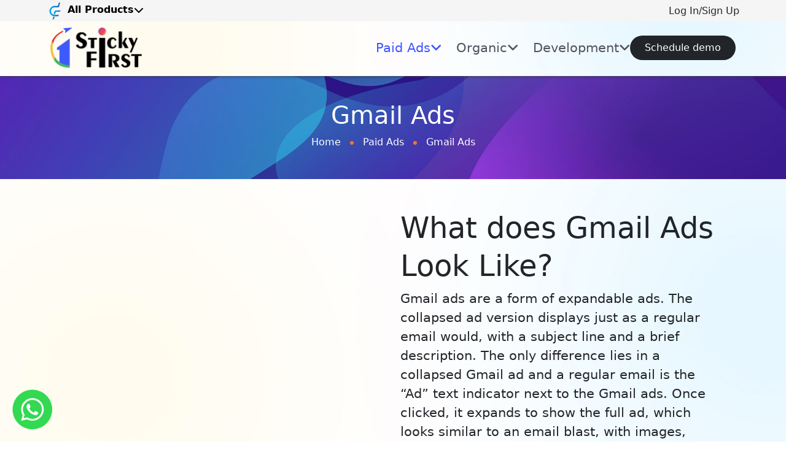

--- FILE ---
content_type: text/html; charset=UTF-8
request_url: https://stickyfirst.com/paid-ads/gmail-ads
body_size: 11491
content:
<!DOCTYPE html>
<html lang="en">

<head>
    <meta charset="UTF-8">
    <meta http-equiv="X-UA-Compatible" content="IE=edge">
    <meta name="csrf-token" content="meazjLr0dRy9AArZbxyfe5yg8VBkWBDMaDq1L5So" />
    <meta name="viewport" content="width=device-width, initial-scale=1.0">
    <title>
        Stickyfirst    </title>
                    

    <link rel="icon" type="image/x-icon" href="https://stickyfirst.com/assets/stickyfirst/images/site-icon.png">
    
    <link rel="preload" as="style" href="https://stickyfirst.com/build/assets/app-6ef2da40.css" /><link rel="modulepreload" href="https://stickyfirst.com/build/assets/app-4ed993c7.js" /><link rel="stylesheet" href="https://stickyfirst.com/build/assets/app-6ef2da40.css" /><script type="module" src="https://stickyfirst.com/build/assets/app-4ed993c7.js"></script>
    
    <link href="https://unpkg.com/aos@2.3.1/dist/aos.css" rel="stylesheet">

    
    <link rel="stylesheet" href="https://cdnjs.cloudflare.com/ajax/libs/font-awesome/6.5.1/css/all.min.css"
        integrity="sha512-DTOQO9RWCH3ppGqcWaEA1BIZOC6xxalwEsw9c2QQeAIftl+Vegovlnee1c9QX4TctnWMn13TZye+giMm8e2LwA=="
        crossorigin="anonymous" referrerpolicy="no-referrer" />
    <link href="https://cdn.jsdelivr.net/npm/bootstrap@5.3.3/dist/css/bootstrap.min.css" rel="stylesheet"
        integrity="sha384-QWTKZyjpPEjISv5WaRU9OFeRpok6YctnYmDr5pNlyT2bRjXh0JMhjY6hW+ALEwIH" crossorigin="anonymous">
    <link rel="stylesheet" href="https://cdn.jsdelivr.net/npm/bootstrap-icons@1.10.5/font/bootstrap-icons.css">
    
    <script src="https://code.jquery.com/jquery-3.7.1.min.js"
        integrity="sha256-/JqT3SQfawRcv/BIHPThkBvs0OEvtFFmqPF/lYI/Cxo=" crossorigin="anonymous"></script>
    <link rel="preconnect" href="https://fonts.googleapis.com">
    <link rel="preconnect" href="https://fonts.gstatic.com" crossorigin>
    <link href="https://fonts.googleapis.com/css2?family=Work+Sans:ital,wght@0,100..900;1,100..900&display=swap"
        rel="stylesheet">
    <link rel="stylesheet" href="https://cdn.jsdelivr.net/npm/swiper@11/swiper-bundle.min.css" />
    <style>
    /* Accordion button (collapsed/inactive state) */
    .accordion-button {
        padding: 30px !important;
        background-color: var(--accordion-bg, #F6F6F6);
        color: #3c3c3c !important;
        border-radius: 0.76rem !important;
        font-size: 1.25rem !important;
        font-weight: 400 !important;
    }

    /* Accordion button (expanded/active state) */
    .accordion-button:not(.collapsed) {
        background-color: var(--accordion-active-bg, #2C8CF4);
        color: white !important;
        border-radius: 0.75rem !important;
    }

    .accordion-header {
        border-radius: 0.76rem !important;
    }

    /* Remove default arrow icon */
    .accordion-button::after {
        display: none !important;
    }

    /* Remove default focus shadow */
    .accordion-button:focus {
        box-shadow: none;
    }

    /* Accordion item container */
    .accordion-item {
        border: none;
        background-color: transparent;
    }

    /* Space between accordion items */
    .accordion-item+.accordion-item {
        margin-top: 1rem;
    }

    /* Accordion collapse (content area wrapper) */
    .accordion-collapse {
        border: 1px solid #dee2e6;
        border-top: none !important;
        border-radius: var(--bs-border-radius-xl) !important;
        border-top-left-radius: 0 !important;
        border-top-right-radius: 0 !important;
        /* prevent double border with button */

        overflow: hidden;
        background-color: #fff;
    }

    /* Accordion content body */
    .accordion-body {
        background-color: #fff;
        padding: 1.5rem;
        /* border-radius: 0 0 0.75rem 0.75rem; */
    }
</style>
    <style>
        .work-sans {
            font-family: "Work Sans", sans-serif !important;
            font-optical-sizing: auto;
        }

        .iti {
            width: 100% !important;
        }

        .whatsapp-badge {
            top: auto !important;
            left: 20px !important;
            bottom: 20px !important;
            right: auto !important;
            position: fixed !important;
            min-height: 65px !important;
            min-width: 65px !important;
            width: 64px !important;
            height: 64px !important;
            z-index: 1000001 !important;
        }
    </style>
    <style>
        .change-scroll::-webkit-scrollbar {
            width: 6.5px;
        }

        .change-scroll::-webkit-scrollbar-track {
            background: #c1c1c100;
        }

        .change-scroll::-webkit-scrollbar-thumb {
            border-radius: 3px;
            background: #C1C1C1;
        }

        .change-scroll::-webkit-scrollbar-thumb:hover {
            background: #9f9f9f;
        }

        .change-scroll::-webkit-scrollbar-button {
            display: none;
        }
        .modal{
            background-color: rgba(0, 0, 0, 0.5);
        }
    </style>

    <style>
    #stickyfirst * {
        color: white;
    }
</style>
<link rel="stylesheet" href="https://stickyfirst.com/assets/stickyfirst/css/HOME.css">
<link rel="stylesheet" href="https://stickyfirst.com/assets/stickyfirst/css/style.css">
        
    </head>

<body>
        
    <div class="whatsapp-badge ">
    <a href="https://api.whatsapp.com/send?phone=91+9680440022&amp;text=Hi *stickyfirst.com*!%20I%20need%20more%20information." data-bs-toggle="tooltip" data-bs-title="Contact via Whatsapp" target="blank" aria-label="whatsapp-badge">
        <img src="https://stickyfirst.com/media/images/whatsapp.png" alt="whatsapp-img" class="img-fluid"></a>
</div>
    <div class="container-fluid global-header p-0">
    <div class="home d-flex align-items-center justify-content-between container-lg p-0" id="home"
        style="height: 35px;">
        
        <div class="align-items-center d-flex">
                            <a aria-label="link" class="navbar-brand" href="https://dunesfactory.com" target="_blank">
                    <img style="height: 30px;" class="m-0" src="https://stickyfirst.com/assets/global/images/logo/df.png"
                        alt="logo image">
                </a>
                <div class="first d-flex" id="first">
                    <div class="c-dropdown float-left">
                        <button id="allProductsBtn" class="c-dropbtn border-0 mb-1" onclick="dropDownGlobal()">
                            <span class="d-flex align-items-center gap-2 fw-bold"
                                style="font-size: 16px; color: black;">
                                All Products
                                <i id="changeIconDown" class="fa-solid fa-chevron-down"></i>
                                <i id="changeIconUp" class="fa-solid fa-chevron-up ml-2" style="display: none;"></i>
                            </span>
                        </button>
                        <div class="c-dropdown-content container-fluid position-absolute bg-white">
                            <div class="GH-all-product container mt-3 w-auto pb-3 p-0">
                                <div class="topbar row row-cols-1 row-cols-lg-4 row-cols-md-2 row-cols-sm-1"
                                    style="background-color: #fff;">
                                                                            <div class="col">
                                            <a aria-label="link" target="_blank" href="https://wabhai.com/"
                                                class=" d-block float-none m-auto text-body text-decoration-none icon-show"
                                                style="border-radius: 3px;">
                                                <div class="division d-flex justify-content-start p-1">
                                                    <img src="https://stickyfirst.com/assets/wabhai/images/site-icon.png" alt="logo"
                                                        style="width: 38px; height: 38px; margin-top: 2%" />
                                                    <div class="text-left">
                                                        <div class="d-flex justify-content-between">
                                                            <h5 class="m-0 lh-base">
                                                                WaBhai
                                                            </h5>
                                                            
                                                        </div>
                                                        <p class=" m-1 ms-0"
                                                            style="font-size: small; text-align: left;">
                                                            Leading provider of official WhatsApp API solutions
                                                        </p>
                                                    </div>
                                                </div>
                                            </a>
                                        </div>
                                                                            <div class="col">
                                            <a aria-label="link" target="_blank" href="https://primailer.com/"
                                                class=" d-block float-none m-auto text-body text-decoration-none icon-show"
                                                style="border-radius: 3px;">
                                                <div class="division d-flex justify-content-start p-1">
                                                    <img src="https://stickyfirst.com/assets/global/images/pm.png" alt="logo"
                                                        style="width: 38px; height: 38px; margin-top: 2%" />
                                                    <div class="text-left">
                                                        <div class="d-flex justify-content-between">
                                                            <h5 class="m-0 lh-base">
                                                                PriMailer
                                                            </h5>
                                                            
                                                        </div>
                                                        <p class=" m-1 ms-0"
                                                            style="font-size: small; text-align: left;">
                                                            Reliable email software for efficient communication
                                                        </p>
                                                    </div>
                                                </div>
                                            </a>
                                        </div>
                                                                            <div class="col">
                                            <a aria-label="link" target="_blank" href="https://StickyFirst.com/"
                                                class=" d-block float-none m-auto text-body text-decoration-none icon-show"
                                                style="border-radius: 3px;">
                                                <div class="division d-flex justify-content-start p-1">
                                                    <img src="https://stickyfirst.com/assets/global/images/sf.png" alt="logo"
                                                        style="width: 38px; height: 38px; margin-top: 2%" />
                                                    <div class="text-left">
                                                        <div class="d-flex justify-content-between">
                                                            <h5 class="m-0 lh-base">
                                                                StickyFirst
                                                            </h5>
                                                            
                                                        </div>
                                                        <p class=" m-1 ms-0"
                                                            style="font-size: small; text-align: left;">
                                                            Fuel growth with digital marketing and web solutions
                                                        </p>
                                                    </div>
                                                </div>
                                            </a>
                                        </div>
                                                                            <div class="col">
                                            <a aria-label="link" target="_blank" href="https://pixayogi.com/"
                                                class=" d-block float-none m-auto text-body text-decoration-none icon-show"
                                                style="border-radius: 3px;">
                                                <div class="division d-flex justify-content-start p-1">
                                                    <img src="https://stickyfirst.com/assets/global/images/py.png" alt="logo"
                                                        style="width: 38px; height: 38px; margin-top: 2%" />
                                                    <div class="text-left">
                                                        <div class="d-flex justify-content-between">
                                                            <h5 class="m-0 lh-base">
                                                                PixaYogi
                                                            </h5>
                                                            
                                                        </div>
                                                        <p class=" m-1 ms-0"
                                                            style="font-size: small; text-align: left;">
                                                            Unleash creativity with our graphic design services
                                                        </p>
                                                    </div>
                                                </div>
                                            </a>
                                        </div>
                                                                            <div class="col">
                                            <a aria-label="link" target="_blank" href="https://Rokdi.com/"
                                                class=" d-block float-none m-auto text-body text-decoration-none icon-show"
                                                style="border-radius: 3px;">
                                                <div class="division d-flex justify-content-start p-1">
                                                    <img src="https://stickyfirst.com/assets/global/images/ro.png" alt="logo"
                                                        style="width: 38px; height: 38px; margin-top: 2%" />
                                                    <div class="text-left">
                                                        <div class="d-flex justify-content-between">
                                                            <h5 class="m-0 lh-base">
                                                                Rokdi
                                                            </h5>
                                                            
                                                        </div>
                                                        <p class=" m-1 ms-0"
                                                            style="font-size: small; text-align: left;">
                                                            Efficient billing software for streamlined operations
                                                        </p>
                                                    </div>
                                                </div>
                                            </a>
                                        </div>
                                                                            <div class="col">
                                            <a aria-label="link" target="_blank" href="https://RingCaster.com/"
                                                class=" d-block float-none m-auto text-body text-decoration-none icon-show"
                                                style="border-radius: 3px;">
                                                <div class="division d-flex justify-content-start p-1">
                                                    <img src="https://stickyfirst.com/assets/global/images/rc.png" alt="logo"
                                                        style="width: 38px; height: 38px; margin-top: 2%" />
                                                    <div class="text-left">
                                                        <div class="d-flex justify-content-between">
                                                            <h5 class="m-0 lh-base">
                                                                RingCaster
                                                            </h5>
                                                            
                                                        </div>
                                                        <p class=" m-1 ms-0"
                                                            style="font-size: small; text-align: left;">
                                                            Efficient software for effective bulk voice calls
                                                        </p>
                                                    </div>
                                                </div>
                                            </a>
                                        </div>
                                                                            <div class="col">
                                            <a aria-label="link" target="_blank" href="https://AndroSMS.com/"
                                                class=" d-block float-none m-auto text-body text-decoration-none icon-show"
                                                style="border-radius: 3px;">
                                                <div class="division d-flex justify-content-start p-1">
                                                    <img src="https://stickyfirst.com/assets/global/images/as.png" alt="logo"
                                                        style="width: 38px; height: 38px; margin-top: 2%" />
                                                    <div class="text-left">
                                                        <div class="d-flex justify-content-between">
                                                            <h5 class="m-0 lh-base">
                                                                AndroSMS
                                                            </h5>
                                                            
                                                        </div>
                                                        <p class=" m-1 ms-0"
                                                            style="font-size: small; text-align: left;">
                                                            Versatile software for powerful bulk SMS sending
                                                        </p>
                                                    </div>
                                                </div>
                                            </a>
                                        </div>
                                                                            <div class="col">
                                            <a aria-label="link" target="_blank" href="https://clatos.com/"
                                                class=" d-block float-none m-auto text-body text-decoration-none icon-show"
                                                style="border-radius: 3px;">
                                                <div class="division d-flex justify-content-start p-1">
                                                    <img src="https://stickyfirst.com/assets/global/images/cl.png" alt="logo"
                                                        style="width: 38px; height: 38px; margin-top: 2%" />
                                                    <div class="text-left">
                                                        <div class="d-flex justify-content-between">
                                                            <h5 class="m-0 lh-base">
                                                                Clatos
                                                            </h5>
                                                            
                                                        </div>
                                                        <p class=" m-1 ms-0"
                                                            style="font-size: small; text-align: left;">
                                                            Clatos is an all-in-one solution for your customer data to be analyzed.
                                                        </p>
                                                    </div>
                                                </div>
                                            </a>
                                        </div>
                                                                    </div>                            </div>
                        </div>
                    </div>
                </div>
                    </div>

        <div class="d-flex">
                            <div class="getstarted">
                    <a href="https://stickyfirst.com/login" class="btn text-dark">Log In/Sign Up</a>
                </div>
                    </div>
    </div>
</div>
        <nav class="navbar navbar-expand-lg navbar-header header mt-4 " id="navbar" style="z-index : 10; top: 2rem;box-shadow: 0 0 5px 0 #363636;background-image: Url(https://stickyfirst.com/assets/stickyfirst/images/SF-bg-section.jpg);background-position: center;background-repeat:no-repeat;background-size: cover;">
    <div class="container-lg pl-4 pr-4 align-items-center ">

        <a aria-label="link" class="navbar-brand" id="logo" href="https://stickyfirst.com">
            <img src="https://stickyfirst.com/assets/stickyfirst/images/sticky-first-logo-dark.png" alt="logo image" />
        </a>
        <button id="myButton" class="navbar-toggler bg-white" type="button" data-toggle="collapse" data-target="#navbarSupportedContent" aria-controls="navbarSupportedContent" aria-expanded="false" aria-label="Toggle navigation" style="height: 30px">
            <span id="changeIcon1" class="navbar-toggler-icon" style="height: 21px"></span>
            <i id="changeIcon2" class="fa-solid fa-xmark navbar-cross-icon d-none" style="height: 21px"></i>
        </button>

        <div class="collapse navbar-collapse mobile-nav justify-content-between header-div" id="navbarSupportedContent ">

            <div class="horzontal-line mt-2 mb-2"></div>
            <ul class="navbar-nav header-items ml-auto align gap-lg-5 align-items-center header-ul">
                <li class="nav-item" id="navItem1">
                    <div class="d-flex justify-content-between header-nav">
                        <a aria-label="link" class="links ps-4 d-flex align-items-center gap-1 w-100 header-nav-text  active-navbar " href="https://stickyfirst.com/paid-ads" id="navbarDropdown" role="button" data-toggle="dropdown" aria-haspopup="true" aria-expanded="false">
                            Paid Ads
                            <span class="fa fa-angle-down" aria-hidden="true" id="angle-1"></span>
                        </a>
                        <button class="btn rounded-0 pt-2 pb-2 ps-3 pe-3 position-relative btn-header" id="angle-2" onclick="showPaidAds()" type="button"><span class="fa fa-angle-down text-white" aria-hidden="true"></span></button>
                    </div>
                    <div class="dropdown-content w-100 border" aria-labelledby="navbarDropdown" id="paidads">
                        <a aria-label="link" style="text-decoration: none;" href="https://stickyfirst.com/paid-ads/social-media-ads" class=" ">
                            <i class="fa-solid fa-rectangle-ad me-3 ms-3"></i>
                            Social Media Ads
                        </a>
                        <hr>
                        <a aria-label="link" style="text-decoration: none;" href="https://stickyfirst.com/paid-ads/search-ads" class=" ">
                            <i class="fa-solid fa-magnifying-glass-dollar me-3 ms-3"></i>
                            Search Ads
                        </a>
                        <hr>
                        <a aria-label="link" style="text-decoration: none;" href="https://stickyfirst.com/paid-ads/shopping-ads" class=" ">
                            <i class="fa-solid fa-cart-shopping me-3 ms-3"></i>
                            Shopping Ads
                        </a>
                        <hr>
                        <a aria-label="link" style="text-decoration: none;" href="https://stickyfirst.com/paid-ads/gmail-ads" class="active-nav-item ">
                            <i class="fa-solid fa-envelope-open-text me-3 ms-3"></i>
                            Gmail Ads
                        </a>
                        <hr>
                        <a aria-label="link" style="text-decoration: none;" href="https://stickyfirst.com/paid-ads/youtube-ads" class=" ">
                            <i class="fa-solid fa-photo-film me-3 ms-3"></i>
                            Youtube Ads
                        </a>
                        <hr>
                        <a aria-label="link" style="text-decoration: none;" href="https://stickyfirst.com/paid-ads/display-ads" class=" ">
                            <i class="fa-solid fa-display me-3 ms-3"></i>
                            Display Ads
                        </a>
                    </div>
                </li>
                <hr class="hr-display" style="display: none">
                <li class="nav-item" id="navItem2">
                    <div class="d-flex justify-content-between header-nav">
                        <a aria-label="link" class="links ps-4 d-flex align-items-center gap-1 w-100 header-nav-text " href="https://stickyfirst.com/organic" id="navbarDropdown" role="button" data-toggle="dropdown" aria-haspopup="true" aria-expanded="false">
                            Organic
                            <span class="fa fa-angle-down" aria-hidden="true" id="angle-3"></span>
                        </a>
                        <button class="btn rounded-0 pt-2 pb-2 ps-3 pe-3 btn-header" id="angle-4" onclick="showOrganAds()" type="button"><span class="fa fa-angle-down text-white" aria-hidden="true"></span></button>
                    </div>
                    <div class="dropdown-content border" aria-labelledby="navbarDropdown" id="organads">
                        <a aria-label="link" style="text-decoration: none;" href="https://stickyfirst.com/organic/social-media-management" class=" ">
                            <i class="fa-solid fa-heart text-white me-3 ms-3"></i>
                            Social Media Management
                        </a>
                        <hr>
                        <a aria-label="link" style="text-decoration: none;" href="https://stickyfirst.com/organic/search-engine" class=" ">
                            <i class="fa-solid fa-arrow-pointer me-3 ms-3"></i>
                            Search Engine Optimization
                        </a>
                        <hr>
                        <a aria-label="link" style="text-decoration: none;" href="https://stickyfirst.com/organic/blog-content-writing" class=" ">
                            <i class="fa-solid fa-pen-clip me-3 ms-3"></i>
                            Blog & Content Writing
                        </a>
                    </div>
                </li>
                <hr class="hr-display" style="display: none">
                <li class="nav-item" id="navItem3">
                    <div class="d-flex justify-content-between header-nav">
                        <a aria-label="link" class="links ps-4 d-flex align-items-center gap-1 w-100 header-nav-text " href="https://stickyfirst.com/development" id="navbarDropdown" role="button" data-toggle="dropdown" aria-haspopup="true" aria-expanded="false">
                            Development
                            <span class="fa fa-angle-down" aria-hidden="true" id="angle-5"></span>
                        </a>
                        <button class="btn rounded-0 pt-2 pb-2 ps-3 pe-3 btn-header" id="angle-6" onclick="showDevAds()" type="button"><span class="fa fa-angle-down text-white" aria-hidden="true"></span></button>
                    </div>
                    <div class="dropdown-content border" aria-labelledby="navbarDropdown" id="devads">
                        <a aria-label="link" style="text-decoration: none;" href="https://stickyfirst.com/development/web-development" class=" ">
                            <i class="fa-brands fa-wordpress me-3 ms-3"></i>
                            Web Development
                        </a>
                        <hr>
                        <a aria-label="link" style="text-decoration: none;" href="https://stickyfirst.com/development/mobile-app-development" class=" ">
                            <i class="fa-solid fa-mobile me-3 ms-3"></i>
                            Mobile App Development
                        </a>
                    </div>
                </li>
                <hr class="hr-display" style="display: none">
                <li class="nav-item item-1">
                    <a href="https://stickyfirst.com/contact" class="links links-item schedule-nav">
                        <button class="btn rounded-pill border-0 d-flex align-items-center pt-2 pb-2 pe-4 ps-4 gap-2 bg-dark text-white schedule-text">
                            Schedule demo
                        </button>
                    </a>
                </li>
            </ul>
        </div>
    </div>
</nav>

    <div class="container-fluid pt-5 pb-5"
        style="background-image: Url(https://stickyfirst.com/assets/stickyfirst/images/sticky-bg.jpg);background-position: center;background-repeat:no-repeat;background-size: cover;">
        <div class="container text-center">
            <h1 class="text-white">Gmail Ads</h1>
            <a class="text-decoration-none text-white" href="https://stickyfirst.com">Home</a>
            <div class="divider-circle"></div>
                            <a class="text-decoration-none text-white"
                    href="https://stickyfirst.com/paid-ads">Paid Ads</a>
                <div class="divider-circle"></div>
                <a class="text-decoration-none text-white">Gmail Ads</a>
                    </div>
    </div>
    
    

    
    <div class="container-fluid pb-5 pt-5"
        style="background-image: Url(https://stickyfirst.com/assets/stickyfirst/images/SF-bg-section.jpg);background-position: center;background-repeat:no-repeat;background-size: cover;">
        <div class="container-lg overflow-hidden">
            <div class="row d-flex align-items-center">
                <div class="col-lg-6 text-center" data-aos="fade-right">
                    <img class="img-fluid" src="https://stickyfirst.com/assets/stickyfirst/images/GA-1.png" alt="">
                </div>
                <div class="col-lg-6 pe-lg-5 pb-md-4 pt-3 pt-lg-0">
                    <h3 class="FS-heading">What does Gmail Ads Look Like?</h3>
                    <p class="color-para">Gmail ads are a form of expandable ads. The collapsed ad version displays just as
                        a regular email would, with a subject line and a brief description. The only difference lies in a
                        collapsed Gmail ad and a regular email is the “Ad” text indicator next to the Gmail ads. Once
                        clicked, it expands to show the full ad, which looks similar to an email blast, with images, text,
                        advertiser info, a call-to-action, and buttons allowing customers to save the ad or forward it.</p>
                    <div class="max-width-btn">
                                                <a aria-label="link"
                            class="text-decoration-none color-btn rounded-pill fs-4 d-flex align-items-center pt-2 pb-2 pe-4 ps-4 gap-2"
                            href="/contact">
                            Get started
                            <i class="fa-brands fa-telegram fa-xl" style="color: #FFF;"></i>
                        </a>
                    </div>
                </div>
            </div>
        </div>
    </div>

    
    <div class="container-fluid pb-5 pt-5">
        <div class="container-lg overflow-hidden">
            <div class="row d-flex align-items-center">
                <div class="col-lg-6 pe-lg-5 pb-md-4 pt-3 pt-lg-0">
                    <h3 class="FS-heading">How are Gmail Ads Delivered?</h3>
                    <p class="color-para">Gmail ads allow advertisers to both find new customers and retarget customers with
                        whom they have already engaged.</p>
                    <div class="max-width-btn">
                                                <a aria-label="link"
                            class="text-decoration-none color-btn rounded-pill fs-4 d-flex align-items-center pt-2 pb-2 pe-4 ps-4 gap-2"
                            href="/contact">
                            Get started
                            <i class="fa-brands fa-telegram fa-xl" style="color: #FFF;"></i>
                        </a>
                    </div>
                </div>
                <div class="col-lg-6 text-center" data-aos="fade-left">
                    <img class="img-fluid" src="https://stickyfirst.com/assets/stickyfirst/images/GA-2.png" alt="">
                </div>
            </div>
        </div>
    </div>

    
    <div class="container-fluid pb-5 pt-5"
        style="background-image: Url(https://stickyfirst.com/assets/stickyfirst/images/SF-bg-section.jpg);background-position: center;background-repeat:no-repeat;background-size: cover;">
        <div class="container-lg">
            <div class="text-center padding-SF">
                <h3 class="FS-heading">Why choose Gmail Ads?</h3>
                <p class="color-para">Discover all the ways in which you can customize your email ads to fit your brand’s
                    image while also saving time, money, and effort. From making quick adjustements to generating numerous
                    variations, or animating your banner in seconds, our features make the process easier for you every step
                    of the way.</p>
                <div class="max-width-btn" style="margin: 0 auto;">
                                        <a aria-label="link"
                        class="text-decoration-none color-btn rounded-pill fs-4 d-flex align-items-center pt-2 pb-2 pe-4 ps-4 gap-2"
                        href="/contact">
                        Get started
                        <i class="fa-brands fa-telegram fa-xl" style="color: #FFF;"></i>
                    </a>
                </div>
            </div>
            <div class="SMads-grid">
                <div class="SMads-grid-item text-center">
                    <div class="circle-icon-pink">
                        <i class="fa-solid fa-chart-line fa-2xl" style="color: #EB3637;"></i>
                    </div>
                    <h5 class="mt-3">Their ideal for generating cost-effective conversions</h5>
                    <p class="PA-para">Use the Brand Kit to keep all your visual assets like logos and fonts in one place so
                        that you and your team can always access them directly from your workspace.</p>
                </div>
                <div class="SMads-grid-item text-center">
                    <div class="circle-icon-yellow">
                        <i class="fa-solid fa-cogs fa-2xl" style="color: #F2663D;"></i>
                    </div>
                    <h5 class="mt-3">Their creative format is customizable</h5>
                    <p class="PA-para">Save time, money, and effort by updating your email ads in real-time without stopping
                        your ongoing campaigns.</p>
                </div>
                <div class="SMads-grid-item text-center">
                    <div class="circle-icon-blue">
                        <i class="fa-solid fa-chalkboard-teacher fa-2xl" style="color: #324B7C;"></i>
                    </div>
                    <h5 class="mt-3">Their cost per click (CPC) is relatively low</h5>
                    <p class="PA-para">Work and communicate with your team more efficiently by adding them to your group and
                        giving feedback to each other through the comments section.</p>
                </div>
                <div class="SMads-grid-item text-center">
                    <div class="circle-icon-green">
                        <i class="fa-solid fa-table fa-2xl" style="color: #34c478;"></i>
                    </div>
                    <h5 class="mt-3">They have robust targeting options</h5>
                    <p class="PA-para">Generate multiple email banner designs in the same time within seconds with just the
                        click of a button, without having to edit them one by one.</p>
                </div>
                <div class="SMads-grid-item text-center">
                    <div class="circle-icon-purple">
                        <i class="fa-solid fa-image fa-2xl" style="color: #8A6593;"></i>
                    </div>
                    <h5 class="mt-3">Stock library</h5>
                    <p class="PA-para">Make your job easier with unique and professionally looking stock photos that fit
                        your artistic vision and invite your audience to learn more about your business.</p>
                </div>
                <div class="SMads-grid-item text-center">
                    <div class="circle-icon-pink">
                        <i class="fa-solid fa-cubes fa-2xl" style="color: #EB3637;"></i>
                    </div>
                    <h5 class="mt-3">Endless creative variations</h5>
                    <p class="PA-para">Take advantage of the Feed Ad Builder to instantly create several versions of your
                        email ads with the help of a single CSV file.</p>
                </div>
            </div>
        </div>
    </div>

    
    <div class="container-fluid pt-5 pb-5">
        <div class="container-lg">
            <h1 class="text-center">Find the perfect solution tailored to your needs</h1>
            <p class="color-para text-center mb-5">Explore our range of solutions, from standard to enterprise plans, and
                begin
                connecting
                and engaging with
                your customers on social media at the speed of today.
            </p>
            <div class="price-grid">
                <div class="price-item1">
                    <h4 class="text-center fw-bolder">Starter</h4>
                    <p class="">Ideal for small businesses and startups new to shopping ads.</p>
                    <div class="text-center pb-2">
                                                    <a href="https://stickyfirst.com/login"
                                class="text-decoration-none pb-2 pt-2 pe-4 ps-4 basic-btn mb-3">Login to see Price</a>
                                            </div>
                    <ol class="price-listing">
                        <div class="d-flex align-items-baseline gap-2 mb-3 color-li"><i
                                class="fa-solid fa-circle-check"></i>
                            <li class="price-list">Ideal for small businesses and startups new to Gmail ads.</li>
                        </div>
                        <div class="d-flex align-items-baseline gap-2 mb-3 color-li"><i
                                class="fa-solid fa-circle-check"></i>
                            <li class="price-list">Basic setup for a limited number Gmail of products.</li>
                        </div>
                        <div class="d-flex align-items-baseline gap-2 mb-3 color-li"><i
                                class="fa-solid fa-circle-check"></i>
                            <li class="price-list">Standard ad optimization and performance tracking.</li>
                        </div>
                        <div class="d-flex align-items-baseline gap-2 mb-3 color-li"><i
                                class="fa-solid fa-circle-check"></i>
                            <li class="price-list">Email support during business hours.</li>
                        </div>
                        <div class="d-flex align-items-baseline gap-2 color-li"><i class="fa-solid fa-circle-check"></i>
                            <li class="price-list">Monthly progress report.</li>
                        </div>
                    </ol>
                </div>
                <div class="price-item2">
                    <button class="most-popular-btn pt-2 pb-3 pe-5 ps-5 mb-3">
                        Most Popular
                    </button>
                    <h4 class="text-center fw-bolder">Standard</h4>
                    <p class="">Expanded setup for a larger number of Gmail ad campaigns.</p>
                    <div class="text-center pb-2">
                                                    <a href="https://stickyfirst.com/login"
                                class="text-decoration-none pb-2 pt-2 pe-4 ps-4 advanced-btn mb-3">Login to see Price</a>
                                            </div>
                    <ol class="price-listing">
                        <div class="d-flex align-items-baseline gap-2 mb-3 color-li"><i
                                class="fa-solid fa-circle-check"></i>
                            <li class="price-list">Suitable for growing businesses with a moderate Gmail ad campaign
                                volume.</li>
                        </div>
                        <div class="d-flex align-items-baseline gap-2 mb-3 color-li"><i
                                class="fa-solid fa-circle-check"></i>
                            <li class="price-list">Expanded setup for a larger number of Gmail ad campaign.</li>
                        </div>
                        <div class="d-flex align-items-baseline gap-2 mb-3 color-li"><i
                                class="fa-solid fa-circle-check"></i>
                            <li class="price-list">Advanced ad optimization and A/B testing.</li>
                        </div>
                        <div class="d-flex align-items-baseline gap-2 mb-3 color-li"><i
                                class="fa-solid fa-circle-check"></i>
                            <li class="price-list">Regular progress reports and performance analysis.</li>
                        </div>
                        <div class="d-flex align-items-baseline gap-2 mb-3 color-li"><i
                                class="fa-solid fa-circle-check"></i>
                            <li class="price-list">Priority email support during business hours.</li>
                        </div>
                        <div class="d-flex align-items-baseline gap-2 color-li"><i class="fa-solid fa-circle-check"></i>
                            <li class="price-list">Bi-weekly progress report.</li>
                        </div>
                    </ol>
                </div>
                <div class="price-item3">
                    <h4 class="text-center fw-bolder">Premium</h4>
                    <p class="">Detailed performance analysis and in-depth analytics reporting.
                    </p>
                    <div class="text-center pb-2">
                                                    <a href="https://stickyfirst.com/login"
                                class="text-decoration-none pb-2 pt-2 pe-4 ps-4 premium-btn mb-3">Login to see Price</a>
                                            </div>
                    <ol class="price-listing">
                        <div class="d-flex align-items-baseline gap-2 mb-3 color-li"><i
                                class="fa-solid fa-circle-check"></i>
                            <li class="price-list">Suitable for growing businesses with a moderate Gmail ad campaign
                                volume.</li>
                        </div>
                        <div class="d-flex align-items-baseline gap-2 mb-3 color-li"><i
                                class="fa-solid fa-circle-check"></i>
                            <li class="price-list">Expanded setup for a larger number of Gmail ad campaign.</li>
                        </div>
                        <div class="d-flex align-items-baseline gap-2 mb-3 color-li"><i
                                class="fa-solid fa-circle-check"></i>
                            <li class="price-list">Advanced ad optimization and A/B testing.</li>
                        </div>
                        <div class="d-flex align-items-baseline gap-2 mb-3 color-li"><i
                                class="fa-solid fa-circle-check"></i>
                            <li class="price-list">Regular progress reports and performance analysis.</li>
                        </div>
                        <div class="d-flex align-items-baseline gap-2 mb-3 color-li"><i
                                class="fa-solid fa-circle-check"></i>
                            <li class="price-list">Priority email support during business hours.</li>
                        </div>
                        <div class="d-flex align-items-baseline gap-2 color-li"><i class="fa-solid fa-circle-check"></i>
                            <li class="price-list">Bi-weekly progress report.</li>
                        </div>
                    </ol>
                </div>
            </div>
        </div>
    </div>
    

    
    <div class="container-fluid pt-5 pb-5">
        <div class="container-lg ">
            <h3 class="text-center FS-heading">Frequently Asked Questions</h3>
                         <div class="container-lg">
                <div class="accordion accordion-flush" id="customAccordion"
    style="--accordion-bg: #ffffff; --accordion-active-bg: #212529;">
            
        <div class="accordion-item mb-3">
            <h2 class="accordion-header" id="heading0">
                <button class="accordion-button " type="button" data-bs-toggle="collapse"
                    data-bs-target="#collapse0" aria-expanded="true"
                    aria-controls="collapse0">
                    How do Gmail ads differ from traditional email marketing campaigns?
                </button>
            </h2>
            <div id="collapse0" class="accordion-collapse collapse show"
                aria-labelledby="heading0" data-bs-parent="#customAccordion">
                <div class="accordion-body">
                    Unlike traditional email marketing, Gmail ads are displayed at the top of users' inboxes as part of the Promotions tab, allowing your ads to stand out and attract attention.
                </div>
            </div>
        </div>
            
        <div class="accordion-item mb-3">
            <h2 class="accordion-header" id="heading1">
                <button class="accordion-button collapsed" type="button" data-bs-toggle="collapse"
                    data-bs-target="#collapse1" aria-expanded="false"
                    aria-controls="collapse1">
                    What budget should I allocate for Gmail ad campaigns?
                </button>
            </h2>
            <div id="collapse1" class="accordion-collapse collapse "
                aria-labelledby="heading1" data-bs-parent="#customAccordion">
                <div class="accordion-body">
                    The budget for Gmail ad campaigns can vary based on factors like audience size, campaign objectives, and competition. We work with you to set a budget that aligns with your goals.
                </div>
            </div>
        </div>
            
        <div class="accordion-item mb-3">
            <h2 class="accordion-header" id="heading2">
                <button class="accordion-button collapsed" type="button" data-bs-toggle="collapse"
                    data-bs-target="#collapse2" aria-expanded="false"
                    aria-controls="collapse2">
                    How do you ensure my Gmail ads resonate with the target audience?
                </button>
            </h2>
            <div id="collapse2" class="accordion-collapse collapse "
                aria-labelledby="heading2" data-bs-parent="#customAccordion">
                <div class="accordion-body">
                    We craft compelling ad copy and captivating visuals that align with your brand and messaging, encouraging higher engagement and click-through rates.
                </div>
            </div>
        </div>
            
        <div class="accordion-item mb-3">
            <h2 class="accordion-header" id="heading3">
                <button class="accordion-button collapsed" type="button" data-bs-toggle="collapse"
                    data-bs-target="#collapse3" aria-expanded="false"
                    aria-controls="collapse3">
                    Can Gmail ads be customized to match my website&#039;s branding?
                </button>
            </h2>
            <div id="collapse3" class="accordion-collapse collapse "
                aria-labelledby="heading3" data-bs-parent="#customAccordion">
                <div class="accordion-body">
                    Absolutely! We offer customization options for ad appearance and content to align with your website's branding and messaging while adhering to best practices for optimal performance.
                </div>
            </div>
        </div>
            
        <div class="accordion-item mb-3">
            <h2 class="accordion-header" id="heading4">
                <button class="accordion-button collapsed" type="button" data-bs-toggle="collapse"
                    data-bs-target="#collapse4" aria-expanded="false"
                    aria-controls="collapse4">
                    Is there a minimum duration for Gmail ad campaigns?
                </button>
            </h2>
            <div id="collapse4" class="accordion-collapse collapse "
                aria-labelledby="heading4" data-bs-parent="#customAccordion">
                <div class="accordion-body">
                    While the duration of Gmail ad campaigns can vary based on your objectives, we recommend running campaigns for a sufficient period to gather meaningful data and achieve significant results.
                </div>
            </div>
        </div>
            
        <div class="accordion-item mb-3">
            <h2 class="accordion-header" id="heading5">
                <button class="accordion-button collapsed" type="button" data-bs-toggle="collapse"
                    data-bs-target="#collapse5" aria-expanded="false"
                    aria-controls="collapse5">
                    How do I get started with Gmail advertising services for my website?
                </button>
            </h2>
            <div id="collapse5" class="accordion-collapse collapse "
                aria-labelledby="heading5" data-bs-parent="#customAccordion">
                <div class="accordion-body">
                    Simply reach out to us through our contact page or by calling us. We'll schedule a consultation to discuss your requirements and provide you with a tailored Gmail advertising solution.
                </div>
            </div>
        </div>
    </div>
            </div>
        </div>
    </div>
    

    
    <div class="container-fluid pt-lg-5 pt-4 mb-5">
    <div class="container-lg TYC-pad"
        style="background-image: Url(https://stickyfirst.com/assets/stickyfirst/images/TYC-bg.jpg);background-position: center;background-repeat:no-repeat;background-size: cover;">
        <div class="d-flex flex-lg-row flex-column align-items-center TYC-bg pt-lg-5 pb-lg-5 pt-4 pb-4 gap-lg-5">
            <div class="col-lg-8">
                <h3 class="TYC-heading">Ready to Transform Your Customer Engagement with Interactive Conversations?</h3>
                <p class="TYC-para">Transform customer engagement with interactive SMS conversations. Elevate your
                    business
                    with dynamic strategies for exceptional results.</p>
            </div>
            <div class="col-lg-4 align" style="width: fit-content;">
                <a aria-label="link" class="text-decoration-none" href="https://stickyfirst.com/contact">
                    <button class="fs-5 bg-dark text-white rounded-pill border-0 d-flex align-items-center pt-2 pb-2 pe-4 ps-4 gap-2">
                        Talk to a human
                        <img style="height: 29px;" src="https://stickyfirst.com/assets/global/images/button.webp"
                            alt="">
                    </button>
                </a>
            </div>
        </div>
    </div>
</div>
<div class="container-fluid overflow-hidden"
    style="padding-top: 2rem; background-image: linear-gradient(120deg, rgba(0, 0, 0, 0.64) 100%, rgb(0, 0, 0) 0%), url(https://stickyfirst.com/assets/stickyfirst/images/footer-bg.jpg)">
    <div class="container-lg">
        <div class="row  footer-bottom">
            <div class="col-lg-6 col-md-6">
                <div class="footer-text pull-left">
                    <div class="d-flex">
                        <img class="logo" src="https://stickyfirst.com/assets/stickyfirst/images/sticky-first-logo-white.png"
                            alt="">
                    </div>
                    <h4 class="footer-heading mt-5">Unlock Your Online Growth Potential.</h4>
                    <h4 class="footer-color fw-medium mt-3">Let’s Make Things Happen.</h4>
                    <div class="mb-lg-3 mb-4 pt-3 pt-lg-4 pt-md-4"> <a aria-label="link" target="_blank"
                            class="text-decoration-none" href="https://www.facebook.com/StickyFirst/"><i
                                class="fa-brands fa-square-facebook fa-2xl pr-2" style="color:#3E5AFA"></i></a> <a
                            target="_blank" class="text-decoration-none"
                            href="https://instagram.com/stickyfirstofficial"><i
                                class="fa-brands fa-square-instagram fa-2xl pr-2" style="color: #3E5AFA;"></i></a>
                    </div>
                </div>
            </div>
            <div class="row col-lg-6 col-md-6">
                <div class="col-lg-6 col-md-6 col-sm-6">
                    <h5 class="footer-inner-heading">Company</h5>
                    <ul class="card-text pt-md-2 pt-lg-4">
                        <li class="other-Route fs-4"><a aria-label="link"
                                class="hover-underline-animation-footer para-PPT" href="https://stickyfirst.com/help">Knowledge
                                base</a></li>
                        <li class="other-Route fs-4"><a aria-label="link"
                                class="hover-underline-animation-footer para-PPT"
                                href="https://stickyfirst.com/about-us">About us</a></li>
                        
                        <li class="other-Route fs-4"><a aria-label="link"
                                class="hover-underline-animation-footer para-PPT"
                                href="https://stickyfirst.com/contact">Contact us</a></li>
                        <li class="other-Route fs-4"><a aria-label="link"
                                class="hover-underline-animation-footer para-PPT" href="https://stickyfirst.com/partner-with-us">Partner
                                with us</a>
                        </li>
                        
                        
                    </ul>
                </div>
                <div class="col-lg-6 col-md-6 col-sm-6">
                    <h5 class="footer-inner-heading">Quick Links</h5>
                    <ul class="card-text pt-md-2 pt-lg-4">
                        <li class="other-Route fs-4"><a aria-label="link"
                                class="hover-underline-animation-footer para-PPT"
                                href="https://stickyfirst.com/paid-ads">Paid Ads</a>
                        </li>
                        <li class="other-Route fs-4"><a aria-label="link"
                                class="hover-underline-animation-footer para-PPT"
                                href="https://stickyfirst.com/organic">Organic Ads</a>
                        </li>
                        <li class="other-Route fs-4"><a aria-label="link"
                                class="hover-underline-animation-footer para-PPT"
                                href="https://stickyfirst.com/development">Development</a>
                        </li>

                    </ul>
                </div>
            </div>

            <hr class="m-0 border-secondary border-bottom">
            <div class="row justify-content-between fw-semibold" style="font-size:15px;">
                <div class="p-3 col-lg-6 col-md-6 col-sm-12 m-auto ">
                    <p class="text-white m-0">Copyright 2026 <i class="fa fa-copyright"></i> <span
                            class="font-weight-bold "><a aria-label="link" class="text-decoration-none "
                                style="color: #EB2D25;" href="https://stickyfirst.com">StickyFirst</a>
                        </span> |
                        Made with <span style="color:red;"> &#10084;</span> in India</p>
                </div>
                <div class="p-3 col-lg-6 col-md-6 col-sm-12 m-auto">
                    <div class="float-lg-end float-md-end float-sm-start d-flex gap-2">
                        <div>
                            <a aria-label="link" class="text-white text-decoration-none"
                                href="https://stickyfirst.com/privacy-policy">Privacy
                                Policy</a>
                        </div>
                        <span class="text-white">|</span>
                        <div><a aria-label="link" class="text-white text-decoration-none"
                                href="https://stickyfirst.com/terms-condition">Terms &
                                Conditions</a></div>
                    </div>
                </div>
            </div>
        </div>
    </div>

    
    

    <!-- Defer non-critical JavaScript -->
    <script src="https://unpkg.com/aos@2.3.1/dist/aos.js" defer></script>
    <script>
        document.addEventListener('DOMContentLoaded', function() {
            AOS.init({
                once: true, // Whether animation should happen only once
                disable: window.innerWidth < 768 // Disable on mobile for better performance
            });
        });
    </script>

    <script src="https://stickyfirst.com/assets/global/js/script.js"></script>
    <script src="https://cdn.jsdelivr.net/npm/bootstrap@5.3.1/dist/js/bootstrap.bundle.min.js"
        integrity="sha384-HwwvtgBNo3bZJJLYd8oVXjrBZt8cqVSpeBNS5n7C8IVInixGAoxmnlMuBnhbgrkm" crossorigin="anonymous">
    </script>
    <script src="https://stickyfirst.com/assets/stickyfirst/js/script.js"></script>
            <!-- Modal -->
<div class="modal fade" id="getquoteModal" tabindex="-1" aria-labelledby="getquoteModal" aria-hidden="true">
    <div class="modal-dialog modal-lg">
        <div class="modal-content">
            <div class="modal-header">
                <h1 class="modal-title fs-5" id="getquoteModalHead">Get Quotation</h1>
                <button type="button" class="btn-close" data-bs-dismiss="modal" aria-label="Close"></button>
            </div>
            <div class="modal-body">
                <form action="https://stickyfirst.com/store/quotation/modal" method="POST" enctype="multipart/form-data">
                    <input type="hidden" name="_token" value="meazjLr0dRy9AArZbxyfe5yg8VBkWBDMaDq1L5So" autocomplete="off">                    <!--begin::Row-->
                    <div class="row p-4">
                        <h2 class="text-center text-gray-800 ">What is your budget? <span
                                class="fs-1 text-danger"><sup>*</sup></span></h2>
                    </div>
                    <!--end::Row-->
                                        <!--begin::Row-->
                    <div class="row mb-3 w-100 justify-content-lg-between m-0">
                                                    <!--begin::Col-->
                            <div class="col-lg-6 col-md-6  p-2">
                                <label
                                    class="radio-container  d-flex justify-content-center rounded-2  bg-light-gray  w-100 h-100  active-radio ">
                                    <div class="text-center d-flex gap-3">
                                        <div class="d-flex align-self-center">
                                            <input class="form-check-input budget-radio m-0" type="radio"
                                                 checked                                                 value="50000" name="budget" required />
                                        </div>
                                        <div class=" ">
                                            <h4 class=" m-1">₹
                                                0 - 50k 
                                            </h4>

                                        </div>
                                    </div>
                                </label>
                            </div>
                            <!--end::Col-->
                                                    <!--begin::Col-->
                            <div class="col-lg-6 col-md-6  p-2">
                                <label
                                    class="radio-container  d-flex justify-content-center rounded-2  bg-light-gray  w-100 h-100 ">
                                    <div class="text-center d-flex gap-3">
                                        <div class="d-flex align-self-center">
                                            <input class="form-check-input budget-radio m-0" type="radio"
                                                                                                value="500000" name="budget" required />
                                        </div>
                                        <div class=" ">
                                            <h4 class=" m-1">₹
                                                50k - 5L
                                            </h4>

                                        </div>
                                    </div>
                                </label>
                            </div>
                            <!--end::Col-->
                                                    <!--begin::Col-->
                            <div class="col-lg-6 col-md-6  p-2">
                                <label
                                    class="radio-container  d-flex justify-content-center rounded-2  bg-light-gray  w-100 h-100 ">
                                    <div class="text-center d-flex gap-3">
                                        <div class="d-flex align-self-center">
                                            <input class="form-check-input budget-radio m-0" type="radio"
                                                                                                value="100000" name="budget" required />
                                        </div>
                                        <div class=" ">
                                            <h4 class=" m-1">₹
                                                5L - 10L
                                            </h4>

                                        </div>
                                    </div>
                                </label>
                            </div>
                            <!--end::Col-->
                                                    <!--begin::Col-->
                            <div class="col-lg-6 col-md-6  p-2">
                                <label
                                    class="radio-container  d-flex justify-content-center rounded-2  bg-light-gray  w-100 h-100 ">
                                    <div class="text-center d-flex gap-3">
                                        <div class="d-flex align-self-center">
                                            <input class="form-check-input budget-radio m-0" type="radio"
                                                                                                value="1" name="budget" required />
                                        </div>
                                        <div class=" ">
                                            <h4 class=" m-1">₹
                                                Not Sure
                                            </h4>

                                        </div>
                                    </div>
                                </label>
                            </div>
                            <!--end::Col-->
                        
                    </div>
                    <!--end::Row-->
                    <!--begin::Row-->
                    <div class="row mb-3 w-100 justify-content-lg-between m-0">
                        <div class=" ">

                            <div class="p-3 ">
                                <!--begin::Row-->
                                <div class="row mb-3">
                                    <div class="col-lg-6 col-md-12 col-sm-12 mb-3">
                                        <!--begin::Label-->
                                                                                <label class="form-label">Preferred Mode of Contact <span
                                                class="text-danger">*</span></label>
                                        <div class="row">
                                                                                        <div class="col">

                                                <div class="form-check  d-flex align-items-center">
                                                    <input class="form-check-input" type="radio"
                                                    name="preferredModeOfContact"
                                                         checked                                                         id="Call" value="0">
                                                    <label class="form-check-label ps-1 pt-1" for="Call">
                                                        Call
                                                    </label>
                                                </div>
                                                </div>
                                                                                        <div class="col">

                                                <div class="form-check  d-flex align-items-center">
                                                    <input class="form-check-input" type="radio"
                                                    name="preferredModeOfContact"
                                                                                                                id="E-Mail" value="1">
                                                    <label class="form-check-label ps-1 pt-1" for="E-Mail">
                                                        E-Mail
                                                    </label>
                                                </div>
                                                </div>
                                                                                        <div class="col">

                                                <div class="form-check  d-flex align-items-center">
                                                    <input class="form-check-input" type="radio"
                                                    name="preferredModeOfContact"
                                                                                                                id="Whatsapp" value="2">
                                                    <label class="form-check-label ps-1 pt-1" for="Whatsapp">
                                                        Whatsapp
                                                    </label>
                                                </div>
                                                </div>
                                                                                    </div>
                                        <!--end::Row-->
                                    </div>

                                    <div class="col-lg-6 col-md-12 col-sm-12 mb-3">
                                        <!--begin::Label-->
                                        
                                        <label class="form-label">Preferred Time <span
                                                class="text-danger">*</span></label>
                                        <div class="row p-1">
                                                                                        <div class="col">

                                                <div class="form-check d-flex align-items-center">
                                                    <input class="form-check-input" type="radio" name="preferredTime"
                                                     checked                                                     id="Any Time" value="0">
                                                    <label class="form-check-label ps-1 pt-1 text-nowrap"
                                                    for="Any Time">
                                                    Any Time
                                                </label>
                                            </div>
                                                </div>
                                                                                        <div class="col">

                                                <div class="form-check d-flex align-items-center">
                                                    <input class="form-check-input" type="radio" name="preferredTime"
                                                     checked                                                     id="Morning" value="1">
                                                    <label class="form-check-label ps-1 pt-1 text-nowrap"
                                                    for="Morning">
                                                    Morning
                                                </label>
                                            </div>
                                                </div>
                                                                                        <div class="col">

                                                <div class="form-check d-flex align-items-center">
                                                    <input class="form-check-input" type="radio" name="preferredTime"
                                                     checked                                                     id="Afternoon" value="2">
                                                    <label class="form-check-label ps-1 pt-1 text-nowrap"
                                                    for="Afternoon">
                                                    Afternoon
                                                </label>
                                            </div>
                                                </div>
                                                                                        <div class="col">

                                                <div class="form-check d-flex align-items-center">
                                                    <input class="form-check-input" type="radio" name="preferredTime"
                                                     checked                                                     id="Evening" value="3">
                                                    <label class="form-check-label ps-1 pt-1 text-nowrap"
                                                    for="Evening">
                                                    Evening
                                                </label>
                                            </div>
                                                </div>
                                                                                    </div>
                                        <!--end::Row-->
                                    </div>
                                </div>
                                <div class="row mb-3">
                                    <!--begin::solid autosize textarea-->
                                    <div class="col">

                                        <label>
                                            <h4 class="">
                                                Details of
                                                Requirement <span class="text-danger"><sup>*</sup></span>
                                            </h4>
                                        </label>
                                        <textarea cols="8" placeholder="Details ..." rows="5" name="details" required
                                            class="form-control form-control form-control-solid " data-kt-autosize="true"></textarea>
                                    </div>
                                    <!--end::solid autosize textarea-->

                                </div>
                                <div class="row mb-3">
                                    <div class="col">
                                        <div class="form-group">
                                            <label for="" class="form-label fw-bolder ">
                                                <h4> Attachment</h4>
                                            </label>
                                            <input id="my-input"
                                                class="form-control form-control form-control-solid  mb-2"
                                                type="file" name="attachment">
                                            <small class="text-secondary pt-3">IMAGE,ZIP,PDF.etc (Less then
                                                20
                                                MB)</small>
                                        </div>
                                    </div>
                                </div>


                                <!--end::Row-->

                            </div>
                        </div>
                    </div>
                    <!--begin::Row-->
                    <div class="row text-end">
                        <div class="col">
                            <button class="btn btn-primary px-5 py-2" type="submit">
                                Send
                            </button>
                        </div>
                    </div>
                </form>
            </div>

        </div>
    </div>
</div>
    <div id="toast-container" class="position-fixed end-0 p-3" style="z-index: 1500;top: 100px!important;">
    
                                                                </div>

    
    <script>
        $('.product-variant-select').change(function(e) {

            var productSelling = $(this).find(':selected').data('productselling');
            var sellingPrice = $(this).find(':selected').data('selling');
            var minQtyDiv = $(this).find(':selected').data('productminqtydiv');
            var minQtyVal = $(this).find(':selected').data('productminqtyval');
            $("." + productSelling).text(sellingPrice);
            // $("." + minQtyDiv).text(minQtyVal);
        });

        $('.variant-select').change(function() {
            var sellingPrice = $(this).find(':selected').data('sellprice');
            var mrpPrice = $(this).find(':selected').data('mrp');
            var variantId = $(this).find(':selected').data('variant');
            var productId = $(this).find(':selected').data('product');
            var cartLink = $(this).find(':selected').data('link');

            $('#productMrp' + productId).text('₹ ' + mrpPrice);
            $('#productSelling' + productId).text('₹ ' + sellingPrice);
            $('#productLink' + productId).attr('href', cartLink);

            // $(this).closest('.product').find('.sellingPrice').text('₹ ' + sellingPrice);
        });
    </script>
    <script src="https://cdn.jsdelivr.net/npm/swiper@11/swiper-bundle.min.js"></script>
    <script>
        var swiper = new Swiper(".img-swiper", {
            pagination: {
                el: ".swiper-pagination",
            },
        });
    </script>
    <script>
        var swiper = new Swiper(".mySwiper", {
            slidesPerView: 1,
            spaceBetween: 10,
            pagination: {
                el: ".swiper-pagination",
                clickable: true,
            },
            breakpoints: {
                320: {
                    slidesPerView: 1.1,
                    spaceBetween: 5,
                },
                425: {
                    slidesPerView: 1.2,
                    spaceBetween: 5,
                },
                640: {
                    slidesPerView: 1.9,
                    spaceBetween: 20,
                },
                768: {
                    slidesPerView: 2.1,
                    spaceBetween: 15,
                },
                1024: {
                    slidesPerView: 2.6,
                    spaceBetween: 20,
                },
                1250: {
                    slidesPerView: 3,
                    spaceBetween: 20,
                },
                2040: {
                    slidesPerView: 4.1,
                    spaceBetween: 20,
                },


            },
        });
    </script>

    <script>
        $(document).ready(function() {
            const tooltipTriggerList = document.querySelectorAll('[data-bs-toggle="tooltip"]')
            const tooltipList = [...tooltipTriggerList].map(tooltipTriggerEl => new bootstrap.Tooltip(
                tooltipTriggerEl))
        });
    </script>
    <script>
        function conCountry() {
            var phoneNo = $('#number').val();
            var countryCodenumber = $('.iti__selected-dial-code').text();
            $('#number').val(countryCodenumber + phoneNo);
        }
    </script>

    <!--Start of Tawk.to Script-->
    <script type="text/javascript">
        $(document).ready(function() {
            var Tawk_API = Tawk_API || {},
                Tawk_LoadStart = new Date();
            (function() {
                var s1 = document.createElement("script"),
                    s0 = document.getElementsByTagName("script")[0];
                s1.async = true;
                s1.src = 'https://embed.tawk.to/5d24f4f222d70e36c2a4f270/default';
                s1.charset = 'UTF-8';
                s1.setAttribute('crossorigin', '*');
                s0.parentNode.insertBefore(s1, s0);
            })();
        });
    </script>
    <!--End of Tawk.to Script-->

<script defer src="https://static.cloudflareinsights.com/beacon.min.js/vcd15cbe7772f49c399c6a5babf22c1241717689176015" integrity="sha512-ZpsOmlRQV6y907TI0dKBHq9Md29nnaEIPlkf84rnaERnq6zvWvPUqr2ft8M1aS28oN72PdrCzSjY4U6VaAw1EQ==" data-cf-beacon='{"version":"2024.11.0","token":"7dedbc20dcde4c829d6c4b2020603073","r":1,"server_timing":{"name":{"cfCacheStatus":true,"cfEdge":true,"cfExtPri":true,"cfL4":true,"cfOrigin":true,"cfSpeedBrain":true},"location_startswith":null}}' crossorigin="anonymous"></script>
</body>

</html>



--- FILE ---
content_type: text/css
request_url: https://stickyfirst.com/build/assets/app-6ef2da40.css
body_size: 1647
content:
*{margin:0;padding:0;box-sizing:border-box}.font-sm-header{font-size:15px}@media screen and (max-width: 567px){.font-sm-header{font-size:12px}}@media screen and (max-width: 375px){.font-sm-header{font-size:10px}}.focusremove:focus-visible{outline:none}.plan-card-box{border:1.5px solid #DFDFDF;box-shadow:0 .5rem 1rem 2px #0000001c}.plan-card-box:hover{border:1.5px solid #2D2DB0;box-shadow:0 .5rem 1rem 4px #00000026}.half-background-image{width:100%;height:80%;position:relative;border:1px solid black}.half-background-image:after{border-radius:15px 15px 0 0;content:"";position:absolute;top:0;left:0;width:100%;height:260px;background-image:"/assets/rapbooster/images/Rectangle579.png";background-size:cover;background-repeat:no-repeat}.bg-light-gray{background-color:#f3f4f6}.global-header{position:fixed;top:0;left:0;z-index:1040;background-color:#f5f5f5}.home,.first,.second{gap:1rem}.hambur{display:none}.second a{position:relative}.home a{color:#000;text-align:center;padding:0 5px}.rotated{transform:rotate(180deg);transition:transform .5s ease}.rotated0deg{transform:rotate(0);transition:transform .5s ease}.c-dropdown{float:left;z-index:1040}.c-dropdown .c-dropbtn{outline:none;color:#452b2b;background:inherit}.home a:hover{color:#000;text-decoration:none}.c-dropdown:hover .c-dropbtn{color:#056cb8}.c-dropdown-content{display:none;left:0;box-shadow:0 8px 16px #0003;z-index:1060;padding:0!important;margin:0!important}.c-dropdown.active .c-dropdown-content{display:block}.division{gap:5%}.support1{background:#F0FFFF}.support2{gap:2%}.flex-res .column{width:250px!important}.side-column{width:5%;background-color:#577399}.topbar a{transition:.5s ease}.topbar a:hover{background-color:#dde0e5ad}.column a:hover{background-image:linear-gradient(45deg,#eef3fb,transparent)}.icon-show .icon{transition:ease-in 1s}.icon-show:hover .icon{display:block!important}.verti-line{width:2px;height:45px;background-color:#30303063}.row:after{content:"";display:table;clear:both}.dropdown-menu{padding-top:0rem!important}ul>li{padding:0rem!important}.img-obj-shadow{filter:drop-shadow(0px 10px 15px #767679ef)}.div-img{height:90px;width:90px}.dropdown-menu{border-radius:20px!important;width:350px!important}.title-para{color:#797979;font-size:18px}.mid-gap{gap:.7rem!important}.bg-div{border-radius:15px 15px 0 0!important}.hover-effect .d-flex:hover{color:#0d6efd}.dropdown-item{box-shadow:none!important}li button:hover .icon{display:block!important;color:#797979}@media screen and (max-width: 1199px){.column a{height:135px!important}}@media screen and (max-width: 991px){.home img{float:right;display:block}.hambur{display:block!important;position:absolute;top:5px;right:5px;background:transparent;border:none}.home{justify-content:space-between}.first,.second{display:none}.showhead{display:flex;flex-direction:column}.homedirection{flex-direction:column;align-items:baseline}}@media screen and (max-width: 991px){.home.responsive{position:relative}.home.responsive img{position:absolute;right:0;top:0}.home.responsive a{float:none;display:block;text-align:left}.home.responsive .c-dropdown{float:none}.home.responsive .c-dropdown-content{position:relative}.home.responsive .c-dropdown .c-dropbtn{display:block;width:100%;text-align:left}}.dropdown>.dropdown-toggle:active{pointer-events:none}.dropdown-item:hover{background-color:#eaf1ff!important;box-shadow:inset 2px 1px 4px #eaf1ff;transition:.3s ease;color:#212529}.dropdown-item{color:#212529}.call-btn:hover{background:none;transition:.3s ease}.gray-dark-text{color:#626262!important}@media screen and (max-width: 991px){.column{height:auto}.row .flex-res{gap:0!important}.column a{height:150px!important}}.c-dropdown-content{animation:fade-in .3s}@keyframes fade-in{0%{opacity:0}to{opacity:1}}@media only screen and (max-width: 767px){.flex-res{flex-direction:column}.flex-res .column{width:100%!important}.row .flex-res{gap:0!important}.c-dropdown-content{max-height:400px;overflow-y:auto}.support2{flex-direction:column;row-gap:1rem!important}.column a{height:auto!important}}.show{display:block!important}.head-btn[aria-expanded=true]{background-color:transparent!important}.ba-name{font-size:20px!important;font-weight:500!important}.ba-company{font-size:18px!important;font-weight:500!important}.ba-address{font-size:16px!important}@media screen and (max-width: 567px){.ba-name{font-size:16px!important}.ba-company{font-size:15px!important}}@media screen and (max-width: 375px){.ba-name{font-size:16px!important}.ba-company{font-size:15px!important}}.product-view-box .product-name{font-size:30px}.product-view-box .product-details{font-size:18px;color:gray}.product-view-box .mrp{color:#a2a1a1}.product-view-box .selling{color:#2c2c2c}.product-view-box .variant{background:white;border:1.5px solid rgb(194,194,194,.3);font-size:14px}.product-view-box .variant .variant-mrp{font-size:15px;font-weight:400;color:#6d6d6d}.product-view-box .variant .variant-selling{font-size:16px;font-weight:500;color:#444}.product-view-box .variant:hover{background:white;border:1.5px solid rgb(123,123,242,.8);box-shadow:1.5px 1.5px 6px #80808085}.product-view-box .variant-active{border:1.8px solid skyblue;box-shadow:0 1px 3px 1px #87ceeb80;color:#000!important}.product-view-box .selectedUnit-div-active{border:1.8px solid rgb(123,123,242,.9)!important}#thumbnail-slider .splide__slide{opacity:.6;cursor:pointer}#thumbnail-slider .splide__slide.is-active{opacity:1}#thumbnail-slider img{width:auto;height:100px;object-fit:cover}#main-slider img{width:100%;height:auto}#main-slider .splide__slide img{width:100%;height:auto;object-fit:contain}#thumbnail-slider .splide__slide img{width:100%;height:100px;object-fit:cover}.no-swiper{position:relative;width:100%;height:100%;z-index:1;display:flex;transition-property:transform;box-sizing:content-box}.swiper{width:100%;height:100%}.swiper-slide{text-align:center;font-size:18px;display:flex;justify-content:center;align-items:center}.swiper-slide img{display:block;width:100%;height:100%;object-fit:cover}.products-box-item-wrapper{padding:5px}.products-box-item{background:rgba(255,255,255,.6);box-shadow:1px 1px 5px #1f26875e;backdrop-filter:blur(9px);-webkit-backdrop-filter:blur(9px);border:1.8px solid #fff;position:relative;z-index:1}.products-box-item:hover{background:rgba(255,255,255)!important}.product-details{padding:10px;display:flex;flex-direction:column;justify-content:space-between}.product-detail-name{font-weight:600;font-size:21px}.product-detail-price-mrp{color:#999;font-size:15px}.product-detail-price-selling{font-size:22px}


--- FILE ---
content_type: text/css
request_url: https://stickyfirst.com/assets/stickyfirst/css/HOME.css
body_size: 5516
content:
body {
    /* background: #000; */
    /* color: #FFF; */
    margin: 0;
    padding: 0;
}

.gradient-color {
    background: linear-gradient(90deg, transparent 0%, #000 100%);
}

#main {
    width: 100%;
    /* height: 100vh; */
    position: relative;
}

.main-text {
    position: absolute;
    left: 13%;
    top: 42%;
    transform: translate(-13%, -42%);
    line-height: 0;
}

.main-text h2 {
    font-weight: 500;
    font-size: 30px;
    color: #E0FFFF;
}

.main-text h1 {
    padding-top: 50px;
    font-size: 70px;
    font-weight: 500;
    color: #fff;
}

.main-text p {
    font-size: 20px;
    color: #E0FFFF;
    margin: 25px 0px 25px;
    line-height: 50px;
}

.main-text a {
    width: 150px;
    height: 40px;
    outline: none;
    border-radius: 195px;
    font-size: 15px;
    font-weight: 200;
    padding: 1rem;
}

/* .btn {
    border: 1px solid rgba(255, 255, 255, 0.1);
    color: #E0FFFF;
} */

video {
    position: absolute;
    top: 0;
    left: 0;
    width: 100%;
    height: 100%;
    object-fit: cover;
}

.BG-img {
    position: absolute;
    top: 0;
    left: 0;
    width: 100%;
    height: 100%;
    object-fit: cover;
    opacity: 0.15;
}

.text-wrapper {
    position: relative;
}

.overlay {
    position: absolute;
    top: 0;
    left: 0;
    width: 100%;
    height: 100%;
    object-fit: cover;
    background-image: linear-gradient(to bottom, rgba(255, 255, 255, 0) 50%, rgba(0, 0, 0));
}

.MT-3 {
    margin-top: 3rem;
}

.MT-5 {
    margin-top: 5rem;
}

.MT-10 {
    margin-top: 7rem;
}

.MT-15 {
    margin-top: 7rem;
}

/* .PB-5 {
    padding-bottom: 5rem;
} */

.PB-4 {
    padding-bottom: 4rem;
}

.MB-3 {
    margin-bottom: 3rem;
}

@media only screen and (max-width: 991px) {
    .MT-10 {
        margin-top: 5rem;
    }

    .MT-15 {
        margin-top: 5rem;
    }

    .PB-4 {
        padding-bottom: 0rem;
    }
}

#next {
    background-color: #22232E;
    height: 100vh;
    width: 100%;
    display: flex;
    justify-content: center;
    align-items: center;
    flex-direction: column;
    padding: 30px;
}

.btn-grad {
    background-image: linear-gradient(to right, #DC2424 0%, #4A569D 51%, #DC2424 100%);
    margin: 10px;
    padding: 15px 45px;
    text-align: center;
    text-transform: uppercase;
    transition: 0.5s;
    background-size: 200% auto;
    color: white;
    border-radius: 10px;
    display: block;
}

.btn-grad:hover {
    background-position: right center;
    color: #fff;
    text-decoration: none;
}

.content {
    transform: translateX(0%);
    transform: translateY(60%);
    color: #f1f1f1;
    width: 900px;
    padding: 20px;
}

@media only screen and (max-width: 991px) {
    .content {
        padding-top: 10rem !important;
    }
}

@media only screen and (max-width: 767px) {
    .content {
        padding-top: 7rem !important;
    }
}

@media only screen and (max-width: 425px) {
    .content {
        padding-top: 4rem !important;
    }
}

.heading-color {
    width: max-content;
    background: -webkit-linear-gradient(180deg, #3E5AFA 0%, #e94526 100%);
    -webkit-background-clip: text;
    -webkit-text-fill-color: transparent;
}

.icon-s-320 {
    display: block;
}

.icon-h-320 {
    display: none;
}

@media only screen and (max-width: 768px) {

    .icon-h-320 {
        display: block;
    }

}

@media only screen and (max-width: 768px) {

    .icon-s-320 {
        display: none;
    }

}

.home-heading-size {
    font-size: 50px;
}

@media only screen and (max-width: 991px) {
    .home-heading-size {
        font-size: 45px;
    }
}

@media only screen and (max-width: 991px) {
    .home-heading-size {
        font-size: 35px;
    }
}

.VS-heading {
    font-size: 4rem;
    line-height: 65px;
    color: #000;
    font-weight: 600;
}

@media only screen and (max-width: 768px) {
    .VS-heading {
        font-size: 2em;
        line-height: 35px;
    }

    .FS-light-heading {
        font-size: 2em !important;
    }

    .FS-heading {
        font-size: 2em !important;
    }
}

.VS-para {
    color: #000;
    font-size: 1.3em;
    margin-bottom: 20px;
}

.TYC-para {
    color: #FFF;
    font-size: 1.3em;
    margin-bottom: 20px;
}

.max-width-btn {
    width: max-content !important;
}

.hero-btn {
    align-items: center;
    gap: 1rem;
}

@media only screen and (max-width: 1200px) {
    .hero-btn {
        flex-direction: column;
        align-items: flex-start;
    }
}

@media only screen and (max-width: 991px) {
    .hero-btn {
        flex-direction: row;
        align-items: center;
    }
}

@media only screen and (max-width: 567px) {
    .hero-btn {
        flex-direction: column;
        align-items: flex-start;
    }
}

.color-btn {
    color: #FFF;
    background-color: #000;
    /* border: 1px solid black; */
}

.color-white-btn {
    color: #000;
    background-color: #FFF;
    /* border: 1px white solid; */
}

.HP-grid {
    display: grid;
    grid-template-columns: repeat(3, 1fr);
    row-gap: 1rem;
    column-gap: 1rem;
}

.HP-grid-item {
    /* background-color: #FFF; */
    padding: 2rem;
    border-radius: 15px;
    display: flex;
    align-items: center;
    gap: 2rem;
    font-size: 1.4em;
    box-shadow: 5px 4px 28.5px -15px rgba(0, 0, 0, 0.25);
}

.btn-CB {
    background-color: #17a8e3;
}

.btn-CB:hover {
    background-color: #17a8e3;
}

@media only screen and (max-width: 991px) {
    .HP-grid {
        grid-template-columns: repeat(2, 1fr);
    }

    .content {
        transform: translateY(0%);
        padding: 0px;
        width: auto;
    }

    .heading-color {
        width: auto;
    }
}

@media only screen and (max-width: 768px) {
    .HP-grid {
        grid-template-columns: repeat(1, 1fr);
    }
}

@media only screen and (max-width: 400px) {
    .FS-heading {
        font-size: 1.6em !important;
    }

    .FS-light-heading {
        font-size: 1.6em !important;
    }

    .TYC-heading {
        font-size: 1.6em !important;
    }

    .big-heading {
        font-size: 2em !important;
    }
}

.HP-first-grid-item {
    background-color: #0f0f11;
    padding: 2rem;
    border-radius: 15px;
    display: flex;
    align-items: center;
    justify-content: space-between;
    font-size: 1.4em;
    color: #fff;
}

.FS-heading {
    line-height: 1.3em;
    font-size: 3rem;
}

.FS-light-heading {
    line-height: 1.3em;
    font-size: 3em;
    color: #FFF;
}

.TYC-heading {
    line-height: 1.3em;
    font-size: 2.5em;
    color: #FFF;
}

.big-heading {
    line-height: 1.3em;
    font-size: 3.5em;
}

.color-para {
    font-size: 1.3em;
}

.color-light-para {
    font-size: 1.3em;
    color: #FFF;
}

.testi-para {
    color: #65676b;
    font-size: 16px;
}

.OS-grid {
    display: grid;
    align-items: center;
    grid-template-columns: repeat(3, 1fr);
    column-gap: 3rem;
    row-gap: 1rem;
}

.OS-grid-item {
    /* background-color: #0f0f11; */
    /* width: 350px; */
    background-color: #fff;
    color: #000;
    padding: 1rem 2rem 1rem 2rem;
    border-radius: 22px 0 22px 0;
    box-shadow: 0px 2px 14.300000190734863px -5px rgba(0, 0, 0, 0.07);
}

@media only screen and (max-width: 991px) {
    .OS-grid {
        grid-template-columns: repeat(2, 1fr);
    }
}

@media only screen and (max-width: 768px) {
    .OS-grid {
        grid-template-columns: repeat(1, 1fr);
    }
}

.OS-link {
    text-decoration: none;
}

.OS-link:hover {
    color: #cc9ee5 !important;
}

.testi-grid {
    display: grid;
    grid-template-columns: repeat(3, 1fr);
    column-gap: 3rem;
    row-gap: 1rem;
}

.testi-grid-item {
    background-color: #0f0f11;
    padding: 3rem;
    border-radius: 30px;
    display: flex;
    align-items: center;
    justify-content: space-between;
    flex-direction: column;
}

@media only screen and (max-width: 991px) {
    .testi-grid {
        grid-template-columns: repeat(2, 1fr);
    }
}

@media only screen and (max-width: 768px) {
    .testi-grid {
        grid-template-columns: repeat(1, 1fr);
    }
}

.testi-img {
    height: 100px;
    width: 100px;
    position: relative;
    margin: 0 auto;
    border-radius: 50%;
    margin-bottom: 30px;
}

.process-grid {
    display: grid;
    grid-template-columns: repeat(2, 1fr);
    column-gap: 3rem;
    row-gap: 3rem;
}

.process-grid-item {
    background-color: #0f0f11;
    padding: 3rem;
    border-radius: 30px;
}

@media only screen and (max-width: 991px) {
    .process-grid {
        grid-template-columns: repeat(2, 1fr);
    }
}

@media only screen and (max-width: 768px) {
    .process-grid {
        grid-template-columns: repeat(1, 1fr);
    }
}

.process-grid-item p {
    color: #65676b;
}

.contact-heading {
    font-size: 60px;
    color: #65676b;
    line-height: 1.3em;
}

.contact-flex {
    display: flex;
}

@media only screen and (max-width: 768px) {
    .contact-flex {
        flex-direction: column;
    }

    .contact-flex .form-floating {
        padding: 0rem !important;
    }
}

.img-elipse {
    position: absolute;
    z-index: -1;
    margin-top: -55px;
}

@media only screen and (max-width: 360px) {
    .img-elipse {
        max-width: 92%;
    }
}

.bg-color {
    background-color: #0f0f11;
    padding: 3rem;
    border-radius: 30px;
}

@media only screen and (max-width: 425px) {
    .bg-color {
        padding: 1rem;
    }
}

.form-control:focus {
    border-color: transparent;
    outline: 0;
    box-shadow: 0 0 0 0.25rem #FFF;
}

.form-control {
    color: #000 !important;
}

/* MARQUEE-Section Start */

.mobile-container {
    padding: 0 !important;
}

.marquee-w {
    /* position: relative; */
    display: block;
    /* width: 750px; */
    height: 100%;
    top: 50%;
    left: 50%;
    /* transform: translate(-50%, -50%); */
    overflow: hidden;
}

.marquee-w img {
    position: relative;
    z-index: 1;
}

.marquee-first {
    position: absolute;
    display: block;
    margin: auto auto;
    white-space: nowrap;
    overflow: hidden;
    max-width: 100%;
    height: 25%;
    margin-top: 120px;
    z-index: 0;
}

.marquee-second {
    position: absolute;
    display: block;
    margin: auto auto;
    white-space: nowrap;
    overflow: hidden;
    max-width: 100%;
    height: 25%;
    margin-top: -365px;
    z-index: 2;
}

.marquee-first span {
    display: inline-block;
    /* padding-left: 100%; */
    text-align: center;
    -webkit-text-stroke: 1px #fff;
    white-space: nowrap;
    min-width: 100%;
    height: 100%;
    font-size: 130px;
    font-weight: 600;
    color: #fff;
    line-height: 200px;
    animation: marquee-first 15s linear infinite;
    overflow: hidden;
}

@keyframes marquee-first {
    0% {
        transform: translate(0, 0);
    }

    100% {
        transform: translate(-100%, 0);
    }
}

.marquee-second span {
    display: inline-block;
    /* padding-left: 100%; */
    text-align: center;
    -webkit-text-stroke: 1px #fff;
    white-space: nowrap;
    /* min-width: 100%; */
    height: 100%;
    font-size: 130px;
    font-weight: 600;
    color: #fff;
    line-height: 200px;
    animation: marquee-second 15s linear infinite;
    overflow: hidden;
}

@keyframes marquee-second {
    0% {
        transform: translate(-100%, 0);
    }

    100% {
        transform: translate(0, 0);
    }
}

@media only screen and (max-width: 1175px) {
    .marquee-first {
        margin-top: 90px;
    }

    .marquee-second {
        margin-top: -330px;
    }

    .marquee-first span {
        font-size: 115px;
    }

    .marquee-second span {
        font-size: 115px;
    }
}

@media only screen and (max-width: 1075px) {
    .marquee-first {
        margin-top: 70px;
    }

    .marquee-second {
        margin-top: -300px;
    }
}

@media only screen and (max-width: 991px) {
    .marquee-first {
        margin-top: 50px;
    }

    .marquee-second {
        margin-top: -295px;
    }

    .marquee-first span {
        font-size: 100px;
    }

    .marquee-second span {
        font-size: 100px;
    }
}

@media only screen and (max-width: 870px) {
    .marquee-first {
        margin-top: 40px;
    }

    .marquee-second {
        margin-top: -260px;
    }

    .marquee-first span {
        font-size: 90px;
    }

    .marquee-second span {
        font-size: 90px;
    }
}

@media only screen and (max-width: 767px) {
    .marquee-first {
        margin-top: 30px;
    }

    .marquee-second {
        margin-top: -250px;
    }

    .marquee-first span {
        font-size: 80px;
    }

    .marquee-second span {
        font-size: 80px;
    }
}

@media only screen and (max-width: 700px) {
    .marquee-first {
        margin-top: 5px;
    }

    .marquee-second {
        margin-top: -230px;
    }

    .marquee-first span {
        font-size: 80px;
    }

    .marquee-second span {
        font-size: 80px;
    }
}

@media only screen and (max-width: 615px) {
    .marquee-first {
        margin-top: -10px;
    }

    .marquee-second {
        margin-top: -210px;
    }

    .marquee-first span {
        font-size: 65px;
    }

    .marquee-second span {
        font-size: 65px;
    }
}

@media only screen and (max-width: 521px) {
    .marquee-first {
        margin-top: -20px;
    }

    .marquee-second {
        margin-top: -190px;
    }

    .marquee-first span {
        font-size: 55px;
    }

    .marquee-second span {
        font-size: 55px;
    }
}

@media only screen and (max-width: 450px) {
    .marquee-first {
        margin-top: -30px;
    }

    .marquee-second {
        margin-top: -170px;
    }

    .marquee-first span {
        font-size: 40px;
    }

    .marquee-second span {
        font-size: 40px;
    }
}

@media only screen and (max-width: 367px) {
    .marquee-first {
        margin-top: -40px;
    }

    .marquee-second {
        margin-top: -160px;
    }

    .marquee-first span {
        font-size: 30px;
    }

    .marquee-second span {
        font-size: 30px;
    }
}

/* MARQUEE-Section End */
/* PAID ADS Section Start */

/* .padding-SF {
    padding-left: 190px;
    padding-right: 190px;
} */

@media only screen and (max-width: 991px) {
    .padding-SF {
        padding-left: 0px;
        padding-right: 0px;
    }
}

.PA-bg {
    position: relative;
    height: 70vh;
    width: 100%;
    display: flex;
    align-items: center;
    justify-content: center;
}

.PA-color {
    width: max-content;
    background: -webkit-linear-gradient(180deg, #3E5AFA 0%, #e94526 100%);
    -webkit-background-clip: text;
    -webkit-text-fill-color: transparent;
    margin: 0 auto;
    font-weight: bold;
}

@media only screen and (max-width: 768px) {
    .PA-color {
        width: auto;
    }
}

.PA-grid {
    display: grid;
    grid-template-columns: repeat(3, 1fr);
    row-gap: 2rem;
    column-gap: 2rem;
    margin-top: 5rem;
}

.PA-grid a {
    cursor: pointer;
    text-decoration: none;
}

.PA-grid h3 {
    color: #000;
}

.PA-grid h5 {
    color: #000;
}

.PA-grid-item {
    background-color: transparent;
    padding: 2rem;
    border-radius: 30px;
    display: flex;
    align-items: center;
    justify-content: space-between;
    flex-direction: column;
    height: 100%;
    box-shadow: 5px 4px 28.5px 0 rgba(0, 0, 0, 0.25);
}

.hover-first:hover {
    background-color: #F9F8FF;
}

.hover-second:hover {
    background-color: #FFFCF6;
}

.hover-third:hover {
    background-color: #F0FFFC;
}

.PA-para {
    color: #000;
    font-size: 16px;
}

.PA-light-para {
    color: #FFF;
    font-size: 16px;
}

@media only screen and (max-width: 991px) {
    .PA-grid {
        grid-template-columns: repeat(2, 1fr);
    }
}

@media only screen and (max-width: 768px) {
    .PA-grid {
        grid-template-columns: repeat(1, 1fr);
    }
}


/* PAID ADS Section End */
/* Social Media Ads Start */
.SMA-grid {
    display: grid;
    grid-template-columns: repeat(4, 1fr);
    row-gap: 1rem;
    column-gap: 1rem;
    margin-top: 5rem;
}

.SMA-grid-item {
    background-color: #FFF;
    padding: 2rem;
    border-radius: 30px;
    display: flex;
    align-items: center;
    justify-content: center;
    flex-direction: column;
    box-shadow: 5px 4px 28.5px -15px rgba(0, 0, 0, 0.25);
}

@media only screen and (max-width: 991px) {
    .SMA-grid {
        grid-template-columns: repeat(2, 1fr);
    }

    .Empty-grid-item {
        display: none;
    }
}

@media only screen and (max-width: 768px) {
    .SMA-grid {
        grid-template-columns: repeat(1, 1fr);
    }
}

.SMads-grid {
    display: grid;
    grid-template-columns: repeat(3, 1fr);
    row-gap: 2rem;
    column-gap: 2rem;
    margin-top: 5rem;
}

.SMads-grid-item {
    /* background-color: #FFF; */
    padding: 2rem;
    border-radius: 30px;
    display: flex;
    align-items: center;
    flex-direction: column;
    box-shadow: 5px 4px 28.5px 0 rgba(0, 0, 0, 0.25);
}

.hover-first:hover {
    background-color: #F9F8FF;
}

.hover-second:hover {
    background-color: #FFFCF6;
}

.hover-third:hover {
    background-color: #F0FFFC;
}

@media only screen and (max-width: 991px) {
    .SMads-grid {
        grid-template-columns: repeat(2, 1fr);
    }
}

@media only screen and (max-width: 768px) {
    .SMads-grid {
        grid-template-columns: repeat(1, 1fr);
    }
}

/* Social Media Ads End */
/* YouTube Ads Start */

.carousel-indicators [data-bs-target] {
    background-color: #FFF !important;
    width: 10px;
    height: 10px;
    border-radius: 50%;
}

.carousel-indicators {
    position: absolute;
    right: 30px;
    bottom: 0;
    left: 0;
    top: 300px;
    z-index: 2;
    display: flex;
    justify-content: center;
    padding: 0;
    margin-right: 15%;
    margin-bottom: 1rem;
    margin-left: 15%;
    margin-top: 10rem;
}

@media only screen and (max-width: 1399px) {
    .carousel-indicators {
        margin-top: 7rem;
    }
}

@media only screen and (max-width: 1199px) {
    .carousel-indicators {
        margin-top: 2rem;
    }
}

@media only screen and (max-width: 991px) {
    .carousel-indicators {
        margin-top: -3rem;
    }
}

@media only screen and (max-width: 767px) {
    .carousel-indicators {
        margin-top: -7rem;
    }
}

@media only screen and (max-width: 575px) {
    .carousel-indicators {
        margin-top: 4rem;
    }
}

@media only screen and (max-width: 500px) {
    .carousel-indicators {
        margin-top: 0rem;
    }
}

@media only screen and (max-width: 430px) {
    .carousel-indicators {
        margin-top: -2rem;
    }
}

@media only screen and (max-width: 380px) {
    .carousel-indicators {
        margin-top: -4rem;
    }
}

@media only screen and (max-width: 340px) {
    .carousel-indicators {
        margin-top: -5rem;
    }
}

@media only screen and (max-width: 575px) {
    .YT-ads-carousel {
        display: none;
    }
}

/* YouTube Ads End */
/* Social Media Management Start */

.SMM-color {
    width: max-content;
    background: -webkit-linear-gradient(180deg, #3E5AFA 0%, #e94526 100%);
    -webkit-background-clip: text;
    -webkit-text-fill-color: transparent;
}

/* Social Media Management End */
/* Search Engine Start */

.SEO-grid {
    display: grid;
    grid-template-columns: repeat(2, 1fr);
    row-gap: 2rem;
    column-gap: 2rem;
}

.SEO-grid-item {
    padding: 1rem;
    border-radius: 30px;
    display: flex;
    align-items: flex-start;
    flex-direction: column;
}

.SEOads-grid {
    display: grid;
    grid-template-columns: repeat(3, 1fr);
    margin-top: 5rem;
}

.SEOads-grid-item {
    padding: 1rem;
    display: flex;
    align-items: flex-start;
    flex-direction: column;
}

.SEO-color {
    background: -webkit-linear-gradient(180deg, #3E5AFA 0%, #e94526 100%);
    -webkit-background-clip: text;
    -webkit-text-fill-color: transparent;
}

@media only screen and (max-width: 991px) {
    .SEO-grid {
        grid-template-columns: repeat(2, 1fr);
    }

    .SEOads-grid {
        grid-template-columns: repeat(2, 1fr);
    }
}

@media only screen and (max-width: 768px) {
    .SEO-grid {
        grid-template-columns: repeat(1, 1fr);
    }

    .SEOads-grid {
        grid-template-columns: repeat(1, 1fr);
    }

    .row-flex-grid {
        flex-direction: column-reverse;
    }
}

/* Search Engine End */
/* Blog Content Writing Start */

.BCW-heading {
    font-size: 3rem;
}

.BCW-flex {
    background-color: #FFF;
    padding: 2rem 4rem;
    border-radius: 30px;
    display: flex;
    align-items: center;
    gap: 3rem;
    box-shadow: 5px 4px 28.5px 0 rgba(0, 0, 0, 0.25);
}

.BCW-flex img {
    width: 120px;
    height: 120px;
}

@media only screen and (max-width: 991px) {
    .BCW-flex {
        flex-direction: column;
    }
}

@media only screen and (max-width: 991px) {
    .BCW-flex {
        padding: 2rem 0.5rem;
    }
}

/* Blog Content Writing End */
/* Development Start */

.DEV-grid {
    display: grid;
    grid-template-columns: repeat(2, 1fr);
    row-gap: 2rem;
    column-gap: 2rem;
    margin-top: 5rem;
    margin-left: 15%;
    margin-right: 15%;
}

.DEV-grid a {
    cursor: pointer;
    text-decoration: none;
}

.DEV-grid h3 {
    color: #000;
}

.DEV-grid h5 {
    color: #000;
}

.circle-icon-pink {
    display: flex;
    width: 80px;
    height: 80px;
    background-color: #FAD1DD;
    border-radius: 50%;
    margin: 0 auto;
    align-items: center;
    justify-content: center;
}

.circle-icon-yellow {
    display: flex;
    width: 80px;
    height: 80px;
    background-color: #FFE8B5;
    border-radius: 50%;
    margin: 0 auto;
    align-items: center;
    justify-content: center;
}

.circle-icon-blue {
    display: flex;
    width: 80px;
    height: 80px;
    background-color: #BBE5F2;
    border-radius: 50%;
    margin: 0 auto;
    align-items: center;
    justify-content: center;
}

.circle-icon-green {
    display: flex;
    width: 80px;
    height: 80px;
    background-color: #c9fff4;
    border-radius: 50%;
    margin: 0 auto;
    align-items: center;
    justify-content: center;
}

.circle-icon-purple {
    display: flex;
    width: 80px;
    height: 80px;
    background-color: #E7C0DA;
    border-radius: 50%;
    margin: 0 auto;
    align-items: center;
    justify-content: center;
}

@media only screen and (max-width: 991px) {
    .DEV-grid {
        grid-template-columns: repeat(2, 1fr);
        margin-left: 0%;
        margin-right: 0%;
    }
}

@media only screen and (max-width: 768px) {
    .DEV-grid {
        grid-template-columns: repeat(1, 1fr);
    }
}

/* Development End */
/* Development Web Start */
.WD-right-para {
    background-color: #FFF;
    padding: 2rem;
    border-radius: 30px;
    margin-left: -80px;
    box-shadow: 3px 5px 14px 0px rgba(0, 0, 0, 0.1);
}

.WD-left-para {
    background-color: #FFF;
    padding: 2rem;
    border-radius: 30px;
    margin-right: -80px;
    box-shadow: 3px 5px 14px 0px rgba(0, 0, 0, 0.1);
}

.WD-color-para {
    color: #65676b;
    font-size: 1em;
}

@media only screen and (max-width: 991px) {
    .WD-right-left {
        flex-direction: column;
        gap: 1.5rem;
    }

    .WD-right-para {
        margin-left: 0;
    }

    .WD-left-para {
        margin-right: 0;
    }

    .WD-gap {
        gap: 1.5rem;
    }
}

/* Development Web End */
/* Mobile App Development Start */

.MD-img {
    width: 100px;
    height: 100px;
}

.MD-heading {
    line-height: 1.3em;
    font-size: 2em;
}

.MD-light-heading {
    font-size: 36px;
    line-height: 1.6;
    color: #FFF;
}

.HP-grid-item:hover {
    background-color: #f4f5fa;
}

/* .MD-LS-heading {
    line-height: 1.3em;
    font-size: 2em;
} */

.MD-img-size {
    width: 60px;
    height: 60px;
}

.MAD-grid {
    display: grid;
    grid-template-columns: repeat(3, 1fr);
    row-gap: 2rem;
    column-gap: 2rem;
    margin-top: 5rem;
}

.MAD-grid-item {
    background-color: #ffffff;
    padding: 2rem;
    border-radius: 30px;
    display: flex;
    align-items: center;
    flex-direction: column;
    margin-bottom: 8px;
    box-shadow: 3px 5px 14px 0px rgba(0, 0, 0, 0.1);
}

.MAD-grid-item:hover {
    margin-bottom: 0px;
    margin-top: 8px;
    transition: ease-in-out 0.4s;
}

@media only screen and (max-width: 991px) {
    .MAD-grid {
        grid-template-columns: repeat(2, 1fr);
    }
}

@media only screen and (max-width: 768px) {
    .MAD-grid {
        grid-template-columns: repeat(1, 1fr);
    }
}

.MD-grid {
    display: grid;
    grid-template-columns: repeat(6, 1fr);
    row-gap: 2rem;
    column-gap: 2rem;
    margin-top: 5rem;
}

.MD-grid-item {
    background-color: #0f0f11;
    padding: 2rem;
    border-radius: 30px;
    display: flex;
    align-items: center;
    justify-content: space-between;
    flex-direction: column;
    height: 100%;
    gap: 0.3rem;
    margin-bottom: 10px;
}

.MD-grid-item:hover {
    margin-bottom: 0px;
    margin-top: 10px;
    transition: ease-in-out 0.3s;
}

@media only screen and (max-width: 991px) {
    .MD-grid {
        grid-template-columns: repeat(2, 1fr);
    }
}

@media only screen and (max-width: 768px) {
    .MD-grid {
        grid-template-columns: repeat(1, 1fr);
    }
}

.MD-tech-grid {
    display: grid;
    grid-template-columns: repeat(1, 1fr);
    row-gap: 2rem;
    margin-top: 5rem;
}

.MD-tech {
    background-color: #FFF;
    padding: 2rem;
    border-radius: 30px;
    justify-content: space-between;
    height: 100%;
    margin-bottom: 10px;
    box-shadow: 3px 5px 14px 0px rgba(0, 0, 0, 0.1);
}

@media only screen and (max-width: 450px) {
    .MD-tech {
        padding: 2rem 0rem;
    }
}

.MD-tech:hover {
    margin-bottom: 0px;
    margin-top: 10px;
    transition: ease-in-out 0.3s;
}

.MD-arrow-content {
    display: flex;
    align-items: center;
    justify-content: flex-start;
    color: #FFF;
    gap: 2.5rem;
}

.MD-LS-img {
    width: 125px;
}

.arrow-content ul li {
    color: #65676b;
}

/* Mobile App Development End */
/* About Us Page Start */
.AU-bg {
    position: relative;
    height: 50vh;
    width: 100%;
    display: flex;
    align-items: center;
    justify-content: center;
    opacity: 0.5;
}

.AU-bg::before {
    content: "";
    background-repeat: no-repeat;
    background-size: cover;
    position: absolute;
    top: 0px;
    right: 0px;
    bottom: 0px;
    left: 0px;
}

.AU-grid {
    display: grid;
    grid-template-columns: repeat(2, 1fr);
    row-gap: 2rem;
    column-gap: 2rem;
}

.AU-grid-item {
    background-color: #FFF;
    padding: 2rem;
    border-radius: 30px;
    display: flex;
    align-items: flex-start;
    flex-direction: column;
    height: 100%;
    gap: 0.3rem;
    box-shadow: 3px 5px 14px 0px rgba(0, 0, 0, 0.1);
}

.AU-grid-item:hover {
    background-color: #f4f5fa;
}

.AU-OP-grid {
    display: grid;
    grid-template-columns: repeat(3, 1fr);
    row-gap: 2rem;
    column-gap: 2rem;
}

.AU-OP-grid-item {
    padding: 2rem;
    border-radius: 30px;
    display: flex;
    align-items: center;
    flex-direction: column;
    height: 100%;
    gap: 0.3rem;
}

@media only screen and (max-width: 991px) {
    .AU-OP-grid {
        grid-template-columns: repeat(1, 1fr);
        row-gap: 0rem;
    }

    .AU-grid {
        grid-template-columns: repeat(1, 1fr);
    }
}

.AU-btn {
    color: #FFF;
    border-radius: 10px;
    border: none;
    background: #3d3d3d;
}

.AU-padding {
    padding-left: 190px;
    padding-right: 190px;
}

@media only screen and (max-width: 991px) {
    .AU-padding {
        padding-left: 0px;
        padding-right: 0px;
    }
}

/* About Us Page End */
/* Blog Page Start */

.blog-color-heading {
    width: auto;
    background: -webkit-linear-gradient(180deg, #3E5AFA 0%, #e94526 100%);
    -webkit-background-clip: text;
    -webkit-text-fill-color: transparent;
    font-weight: bold;
}

@media only screen and (max-width: 1024px) {
    .px-small-pad {
        padding-left: 0.5rem !important;
        padding-right: 0.5rem !important;
    }
}

.bg-blog {
    background: #0F0F11;
}

/* Blog Page End */
/* Contact Page Start */

.CU-color {
    font-size: 1.5rem;
    width: max-content;
    background: -webkit-linear-gradient(180deg, #3E5AFA 0%, #e94526 100%);
    -webkit-background-clip: text;
    -webkit-text-fill-color: transparent;
    margin: 0 auto;
    font-weight: bold;
}

.CU-heading {
    line-height: 1.3em;
    font-size: 3em;
}

/* Contact Page End */
/* privacypolicy Page Start */

.heading-pp {
    font-size: 30px;
    line-height: 42px;
    font-weight: bolder;
}

/* privacypolicy Page End */
/* Help Page Start */

/* .Help-para {
    font-size: 19px;
    color: #fff;
} */

.HELP_first-container {
    box-shadow: 0 10px 100px 0 rgba(40, 47, 98, 0.08);
}

.horizontal {
    width: 100%;
    height: 0px;
    border: 1px solid #2571BE;
}

.HELP-links a {
    text-decoration: none !important;
    color: #FFF;
}

.HELP-create {
    border: solid 1px rgb(102, 102, 251);
}

.HELP-buy {
    border: solid 1px rgb(102, 102, 251);
}

.HELP-links a:hover {
    color: #FFF;
}

.HELP-btn {
    border: solid 1px rgb(102, 102, 251);
}

.HELP-right-head {
    border-radius: 50%;
    background-color: #2571BE;
    width: 40px;
    height: 40px;
    color: #FFF;
}

.HELP-choose-file {
    font-size: 15px;
}

.model-h-w {
    min-width: 575px;
    height: 700px;
    margin-left: -45px;
}

.radio-w {
    margin-left: 88px;
}

.HELP-container-grid {
    display: grid;
    grid-template-columns: repeat(2, 1fr);
    row-gap: 2rem;
    column-gap: 2rem;
}

@media only screen and (max-width: 991px) {
    .HELP-container-grid {
        grid-template-columns: repeat(1, 1fr);
    }
}

@media only screen and (min-width: 351px) {
    .Help-top-btn .margin-left {
        margin-left: 1rem;
    }
}

@media only screen and (max-width: 767px) {
    .model-h-w {
        margin-left: -40px;
        min-width: 585px;
        height: 700px;
    }
}

@media only screen and (max-width: 575px) {
    .model-h-w {
        min-width: 200px;
        height: 900px;
        margin: 2px;
    }

    .f-col {
        flex-direction: column;
    }

}

@media only screen and (max-width: 350px) {
    .Help-top-btn {
        flex-direction: column;
        gap: 1rem;
    }

    .Help-top-btn button {
        margin: auto;
    }
}

.TYC-pad {
    padding: 0px;
    border-radius: 3rem 0 3rem 0;
}

.TYC-bg {
    /* background-color: #0f0f11; */
    padding: 2rem;
    /* border-radius: 30px; */
    display: flex;
    align-items: flex-start;
    justify-content: center;
}

@media only screen and (max-width: 360px) {
    .TYC-bg {
        padding: 0.8rem;
    }
}

/* Help Page End */
/* Price Section Start */
.price-item1 {
    padding-top: 27px;
    margin-top: 20px !important;
    padding-bottom: 27px;
    padding-left: 23px;
    padding-right: 23px;
    border-radius: 16px;
    background: #F9F8FF;
}

.price-item2 {
    padding-top: 27px;
    margin-top: 20px !important;
    padding-bottom: 27px;
    padding-left: 23px;
    padding-right: 23px;
    border-radius: 16px;
    background: #FFFCF6;
}

.price-item3 {
    padding-top: 27px;
    margin-top: 20px !important;
    padding-bottom: 27px;
    padding-left: 23px;
    padding-right: 23px;
    border-radius: 16px;
    background: #F0FFFC;
}

.price-btn {
    border-radius: 5px;
    background: blue;
    color: #FFF;
    font-weight: 600;
}

.meta-btn {
    border-radius: 5px;
    background-image: linear-gradient(90deg, #9289f1 0%, #6254e7 100%);
    color: #FFF;
    font-weight: 600;
}

.meta-btn:hover {
    border-radius: 5px;
    border: 1px solid #6254e7;
    background: #FFF;
    color: #6254e7;
    transition: all .3s;
}

.linkedin-btn {
    border-radius: 5px;
    background-image: linear-gradient(90deg, #f0ac0e 0%, #f47015 100%);
    color: #FFF;
    font-weight: 600;
}

.linkedin-btn:hover {
    border-radius: 5px;
    border: 1px solid #f47015;
    background: #FFF;
    color: #f47015;
    transition: all .6s;
}

.twitter-btn {
    border-radius: 5px;
    background-image: linear-gradient(90deg, #88fdb9 0%, #34c478 100%);
    color: #FFF;
    font-weight: 600;
}

.twitter-btn:hover {
    border-radius: 5px;
    border: 1px solid #34c478;
    background: #FFF;
    color: #34c478;
    transition: all .6s;
}

.basic-btn {
    border-radius: 5px;
    /* background: #9582ff; */
    background-image: linear-gradient(90deg, #9289f1 0%, #6254e7 100%);
    color: #FFF;
    font-weight: 600;
}

.basic-btn:hover {
    border-radius: 5px;
    border: 1px solid #6254e7;
    background: #FFF;
    color: #6254e7;
    transition: all .6s;
}

.advanced-btn {
    border-radius: 5px;
    /* background: #fbb528; */
    background-image: linear-gradient(90deg, #f0ac0e 0%, #f47015 100%);
    color: #FFF;
    font-weight: 600;
}

.advanced-btn:hover {
    border-radius: 5px;
    border: 1px solid #f47015;
    background: #FFF;
    color: #f47015;
    transition: all .3s;
}

.premium-btn {
    border-radius: 5px;
    background-image: linear-gradient(90deg, #88fdb9 0%, #34c478 100%);
    color: #FFF;
    font-weight: 600;
}

.premium-btn:hover {
    border-radius: 5px;
    border: 1px solid #34c478;
    background: #FFF;
    color: #34c478;
    transition: all .3s;
}

.color-li {
    color: #65676b;
    font-size: 1.3em;
}

.price-list {
    font-size: 14px;
}

.price-listing {
    list-style-type: none;
    padding-left: 0;
}

.most-popular-btn {
    border-radius: 14px 14px 14px 0px;
    background: linear-gradient(90deg, #e94526 0%, #3E5AFA 100%);
    color: white;
    border: none;
    position: absolute;
    z-index: -1;
    margin-top: -67px;
    margin-left: -23px;
    font-size: larger;
}

.price-grid {
    display: grid;
    grid-template-columns: repeat(3, 1fr);
    gap: 1rem;
}

@media only screen and (max-width: 991px) {
    .price-grid {
        grid-template-columns: repeat(3, 1fr);
    }
}

@media only screen and (max-width: 768px) {
    .price-grid {
        grid-template-columns: repeat(2, 1fr);
        row-gap: 2.5rem;
    }
}

@media only screen and (max-width: 566px) {
    .price-grid {
        grid-template-columns: repeat(1, 1fr);
        row-gap: 2.5rem;
    }
}

/* Price Section End */
/* FAQ's STARTS CSS  */

/* FAQ'S SECTION  */

.faq-accordion .faq-heading {
    color: #000;
    font-weight: 400;
    font-size: 30px;
}

.faq-heading {
    line-height: 30px;
    color: #3c3c3c;
    align-items: start;
}

.faq-body p {
    line-height: 24px;
    padding: 10px 20px 10px 20px;
    margin-top: 2px;
}

.faq-body div {
    color: #5f6880;
    line-height: 24px;
    /* padding: 20px; */
    margin-top: 2px;
}

.faq-accordion {
    display: flex;
    flex-direction: column;
}

.faq-accordion button {
    text-decoration: none !important;
}

.faq-btn:first-child:active,
:not(.faq-btn-check)+.faq-btn:active {
    background-color: rgba(15, 17, 15, 1) !important;
}

.faq-accordion a {
    text-decoration: none !important;
}

.faq-card-header {
    display: flex;
    color: #717171;
    cursor: pointer;
    align-items: self-start;
    padding: 20px;
}

/* .card-body {
    padding: 0 !important;
} */

.faq-para {
    color: #777777;
    box-shadow: 3px 5px 14px 0px rgba(0, 0, 0, 0.1);
}

/* .text-dark-color {
    color: #777777;
} */

.btn[aria-expanded="true"] {
    background-color: rgba(15, 17, 15, 1);
}

.btn[aria-expanded="true"] .faq-heading {
    color: #fff;
}

.btn[aria-expanded="true"]:hover {
    background-color: rgba(15, 17, 15, 1);
}

.btn[aria-expanded="true"] .faq-card-header {
    background-color: transparent;
}

/* .collapse [aria-expanded="true"] {
    animation: fade-in 1.8s;
  } */
@keyframes fade-in {
    from {
        opacity: 0;
    }

    to {
        opacity: 1;
    }
}

.bg-faq {
    background-color: #000;
}

.btn-check:focus+.btn,
.btn:focus {
    outline: 0;
    box-shadow: none !important;
}

.navbar-toggler:focus {
    text-decoration: none;
    outline: 0;
    box-shadow: none !important;
}

@media only screen and (max-width: 320px) {
    .faq-card-header {
        display: flex;
        color: #717171;
        border-radius: 12px;
        cursor: pointer;
        align-items: self-start;
        padding: 10px;
    }

    .grid-item {
        padding: 0px;
    }

    .container1 {
        padding: 15px;
        width: 290px !important;
    }
}

/* FAQ's ENDS CSS  */

/* contact form  */
.email-div {
    background: #ffffff;
    border-radius: 20px;
    width: 35vw;
}

.email-center {
    align-items: center;
}

.bg-light-blue {
    background: #e0efff3b;
}

.img-h-500 {
    height: 500px;
}

/* contact text-flelds  */


.input-form-style {
    width: 100%;
    padding: 12px;
    border: 1px solid #ccc;
    border-radius: 8px;
    border-style: none none solid none;
    background: #f0f0f000;
    box-sizing: border-box;
    margin-top: 6px;
    margin-bottom: 16px;
    resize: vertical;
    outline: none !important;

}

.container1 {
    border-radius: 20px;
    /* background-color: #0F0F11; */
    padding: 60px;
    border: 1px solid #CACACA;
    width: 645px;
}

@media screen and (max-width: 768px) {
    .container1 {
        padding: 36px;
        width: 450px;
    }
}

@media only screen and (max-width: 320px) {
    .container1 {
        padding: 15px;
        width: 290px !important;
    }
}

@media only screen and (max-width: 425px) {
    .container1 {
        padding: 15px;
        width: 330px;
    }
}

.fly-img {
    background-repeat: no-repeat;
    background-size: 200px;
    background-position: 88% 50%;
}

@media only screen and (max-width: 1399px) {
    .fly-img {
        background-position: 95% 50%;
    }
}

@media only screen and (max-width: 1199px) {
    .fly-img {
        background-position: 105% 50%;
    }
}

@media only screen and (max-width: 991px) {
    .fly-img {
        background-size: 0px;
        background-position: 109% 50%;
    }
}

/* .text-warning {
    color: red !important;
} */

input::placeholder {
    color: #938d8d;
    opacity: 1;
}

:focus {
    outline: 0px solid transparent !important;
}

textarea {
    border: none;
    border-bottom: 1px solid #938d8d;
    outline: none;
    transition: border-bottom 0.3s;
}

textarea::placeholder {
    color: #938d8d;
}

select:focus {
    outline: none;
}

.contact-info {
    font-size: 18px;
}

@media only screen and (max-width: 1399px) {
    .contact-info {
        font-size: 18px;
    }
}

@media only screen and (max-width: 1199px) {
    .contact-info {
        font-size: 18px;
    }
}

@media only screen and (max-width: 991px) {

    .contact-info {
        font-size: 18px;
    }
}

/* contact text-flelds  */
/* divider-circle CSS START */


.divider-circle {
    background-color: #ff7426;
    width: 6px;
    height: 6px;
    display: inline-block;
    vertical-align: middle;
    margin-left: 10px;
    margin-right: 10px;
    border-radius: 50%;
}

/* divider-circle CSS END */

--- FILE ---
content_type: text/css
request_url: https://stickyfirst.com/assets/stickyfirst/css/style.css
body_size: 1206
content:
/*------------------------------------------------- navbar css Starts --------------------------------------------------------- */

.navbar-brand {
  display: flex;
  align-items: center;
}

.navbar-brand img {
  max-height: 100%;
  margin-right: 10px;
}

#navbar {
  width: 100%;
  position: relative;
  display: flex;
  align-items: center;
  position: sticky;
  top: 0;
  z-index: 1;
  justify-content: space-between;
}

#logo img {
  height: 66px;
}

.active-navbar {
  color: #4154ff !important;
}

@media only screen and (max-width: 991px) {
  .active-navbar {
    color: #FFF !important;
    background: #4154ff !important;
  }

  .links {
    padding: 13px;
  }
}

.active-nav-item {
  background: #4154ff !important;
}

.links {
  text-decoration: none;
  font-weight: 500;
  color: #525260;
  font-size: 1.15rem;
}

.links:hover {
  color: #168cd1;
  text-decoration: none;
}

.links-item:hover {
  color: transparent;
  text-decoration: none;
}

.hover-underline-animation {
  display: inline-block;
  position: relative;
  text-decoration: none;
}

.hover-underline-animation:after {
  content: "";
  position: absolute;
  width: 100%;
  transform: scaleX(0);
  height: 2px;
  bottom: 0;
  left: 0;
  background-color: #0087ca;
  transform-origin: bottom right;
  transition: transform 0.25s ease-out;
  text-decoration: none;
}

.hover-underline-animation:hover:after {
  transform: scaleX(1);
  transform-origin: bottom left;
}

.hover-underline-animation:active {
  color: #0087ca;
}

.dropdown-content {
  display: none;
  left: -80px;
  position: absolute;
  background-color: #000;
  right: 0;
  min-width: 260px;
  box-shadow: 0px 8px 16px 0px rgba(0, 0, 0, 0.2);
  z-index: 1;
  border-radius: 4px;
  transition: 0.5s cubic-bezier(.42, .01, .58, 1);
}

.dropdown-content a {
  color: #FFF;
  font-weight: 500;
  text-decoration: none;
  display: flex;
  align-items: center;
  justify-content: flex-start;
  height: 40px;
  font-size: 1rem;
}

.dropdown-content a:hover {
  background: #4154ff;
}

.dropdown:hover .dropdown-content {
  display: block;
}

hr {
  color: #FFF !important;
  border-top: 1px solid #FFF;
  opacity: 1 !important;
  border-width: 1px !important;
  margin: 0px !important;
}

.footer-hr {
  color: #FFF !important;
  border-top: 1px solid #FFF;
  opacity: 1 !important;
  border-width: 1px !important;
  margin: 1rem !important;
}

@media only screen and (max-width: 991px) {
  .navbar-nav {
    align-items: flex-start !important;
  }

  .nav-item:hover {
    background: #4154ff;
  }

  .item-1:hover {
    background: transparent;
  }

  .nav-item {
    width: 100%;
    text-decoration: none;
    font-weight: 500;
    color: #525260;
    font-size: 16px;
    background-color: #242424;
    min-height: 55px;
  }

  .item-1 {
    background-color: transparent;
  }

  .links {
    display: flex;
    align-items: center;
    justify-content: space-between;
  }

  .dropdown-content a {
    justify-content: flex-start;
    height: 45px;
    background-color: #242424;
    padding: 0.5rem 1rem !important;
  }

  .dropdown-content {
    left: 0px;
    top: 55px;
    position: sticky;
  }

  .hr-display {
    display: block !important;
    color: #959595;
  }
}

.header-div>.header-ul {
  gap: 1.5rem !important;
}

.header-nav>.header-nav-text {
  font-size: 1.3rem !important;
  font-weight: normal;
}

.schedule-nav>.schedule-text {
  font-size: 1rem !important;
}

/*------------------------------------------------- NAVBAR CSS Ends --------------------------------------------------------- */

/*------------------------------------------------- FOOTER CSS STARTS --------------------------------------------------------- */

/* body {
    background-color: #f3f6fd;
    font-size: 13px;
    font-weight: bold;
    color: rgb(189, 196, 203)
} */

ul {
  list-style-type: none;
  margin: 0;
  padding: 0
}

ul>li {
  padding: 4px;
  color: black;
}

ul>li:hover {
  color: #286fb4;
  cursor: pointer
}

hr {
  border-width: 3px
}

/* .card {
  padding: 2% 7%
} */

.social>i {
  padding: 1%;
  font-size: 15px
}

.social>i:hover {
  color: #286fb4;
  cursor: pointer
}

.policy>div {
  padding: 4px
}

.heading {
  color: black
}

.divider {
  border-top: 1px solid #e0e0e2
}

.logo {
  height: 70px;
}

.icon-height {
  height: 30px;
}

.flex {
  display: flex;
  padding-top: 15px;
}

.padding-left {
  padding: 0px 0px 0px 11px;
}

.height {
  height: 30px;

}

.font-size20 {
  font-size: 20px;
}

.footer-heading {
  font-size: 30px;
  line-height: 3rem;
  color: #FFF;
}

.footer-inner-heading {
  font-size: 22px;
  line-height: 2rem;
  color: #ff0000;
}

.footer-color {
  background: -webkit-linear-gradient(180deg, #3E5AFA 0%, #e94526 100%);
  -webkit-background-clip: text;
  -webkit-text-fill-color: transparent;
  /* margin: 0 auto; */
  width: max-content;
  /* font-size: 4rem; */
}

.para-PPT {
  color: aliceblue;
  text-decoration: none !important;
  font-size: 18px;
}

.para-PPT:hover {
  text-decoration: none !important;
}

.other-Route {
  margin-bottom: 6px;
  cursor: pointer;
  color: #FFF;
}

.other-Route:hover {
  color: #FFF;
}

.other-links {
  margin-bottom: 15px;
  cursor: pointer;
  background-color: #FFF;
  color: #000;
  border-radius: 10px;
  margin-right: 5rem;
  width: max-content;
}

.other-links:hover {
  background: #0044e4;
  color: #FFF;
}

.hover-underline-animation-footer {
  position: relative;
  text-decoration: none;
}

.hover-underline-animation-footer:after {
  content: "";
  position: absolute;
  transform: scaleX(0);
  width: 100%;
  height: 2px;
  bottom: -5px;
  left: 0;
  background-color: #FFF;
  transform-origin: bottom right;
  transition: transform 0.25s ease-out;
  text-decoration: none;
}

.hover-underline-animation-footer:hover:after {
  transform: scaleX(1);
  transform-origin: bottom left;
}

.hover-underline-animation-footer:active {
  color: #FFF;
}

@media only screen and (max-width: 991px) {
  .footer-flex {
    display: flex;
    flex-direction: column;
  }

  .footer-JC {
    justify-content: flex-start !important;
  }
}

@media only screen and (max-width: 768px) {
  .footer-bottom {
    display: flex;
    flex-direction: column;
  }
}

/*------------------------------------------------- FOOTER CSS ENDS --------------------------------------------------------- */

--- FILE ---
content_type: text/javascript
request_url: https://stickyfirst.com/assets/global/js/script.js
body_size: 473
content:
const dropdown = document.querySelector('.c-dropdown');
// const dropdownButton = document.querySelector('.c-dropbtn');
const dropdownContent = document.querySelector('.c-dropdown-content');

let rotationState = 0;

// Function to toggle the dropdown on click
const toggleDropdown = () => {
  dropdownContent.classList.toggle('show');
  rotateIcon();
  // dropdownButton.classList.toggle('active');

};

// Add click event listener
dropdown.addEventListener('click', toggleDropdown);

// Function to show the dropdown on mouseenter
const showDropdowncore = () => {
  dropdownContent.classList.add('show');
  rotateIcon();
  // dropdownButton.classList.add('active');
};

// Function to hide the dropdown on mouseleave
const hideDropdowncore = () => {
  dropdownContent.classList.remove('show');
  rotateIcon();
  // dropdownButton.classList.remove('active');
};

// Add event listeners for hover behavior when window width is greater than 991 pixels
if (window.innerWidth > 991) {
  dropdown.addEventListener('mouseenter', showDropdowncore);
  dropdown.addEventListener('mouseleave', hideDropdowncore);
} else {
  // Remove the hover event listeners and use click event listener when window width is 991 pixels or less
  dropdown.removeEventListener('mouseenter', showDropdowncore);
  dropdown.removeEventListener('mouseleave', hideDropdowncore);
  dropdown.addEventListener('click', toggleDropdown);
}

// Add a resize event listener to handle changes in window width
window.addEventListener('resize', () => {
  if (window.innerWidth > 991) {
    hideDropdowncore();
    dropdown.removeEventListener('click', toggleDropdown);
    dropdown.addEventListener('mouseenter', showDropdowncore);
    dropdown.addEventListener('mouseleave', hideDropdowncore);
  } else {
    dropdown.removeEventListener('mouseenter', showDropdowncore);
    dropdown.removeEventListener('mouseleave', hideDropdowncore);
    dropdown.addEventListener('click', toggleDropdown);
  }
});

// DropDown buttom rotating icon code START

function rotateIcon() {
  var icon = document.getElementById('changeIconDown');
  if (dropdownContent.classList.contains('show')) {
    // If dropdown is visible, toggle the 'rotated' class
    icon.classList.add('rotated');
    icon.classList.remove('rotated0deg');
  } else {
    icon.classList.add('rotated0deg');
    icon.classList.remove('rotated');
  }
}

if (dropdownContent.classList.contains('show')) {
  rotateIcon();
}

// DropDown buttom rotating icon code END


// space to set for both header to show it properly

var prevScrollPos = window.pageYOffset;
var globalHeader = document.querySelector('.global-header');
var navbarHeader = document.querySelector('.navbar-header');
var showGlobalHeader = true;

window.addEventListener('scroll', function () {
  var currentScrollPos = window.pageYOffset;

  if (currentScrollPos <= 0) {
    showGlobalHeader = true;
  }

  if (showGlobalHeader) {
    globalHeader.style.top = "0";
    navbarHeader.style.top = "2rem";
  } else {
    globalHeader.style.top = "-3rem";
    navbarHeader.style.top = "0";
  }

  if (currentScrollPos == 0) {
    showGlobalHeader = true;
    navbarHeader.style.top = "2rem";
    globalHeader.style.top = "0";
  } else {
    showGlobalHeader = false;
  }

  prevScrollPos = currentScrollPos;
});


--- FILE ---
content_type: text/javascript
request_url: https://stickyfirst.com/assets/stickyfirst/js/script.js
body_size: 649
content:
const navbarToggler = document.querySelector(".navbar-toggler");
const navbarContent = document.querySelector(".navbar-collapse");
// const dropdowns = document.querySelectorAll(".dropdown");
// var navbarDropdown = document.getElementById("navbarDropdown");
// var paidads = document.getElementById("paidads");

navbarToggler.addEventListener("click", toggleMenu);

function toggleMenu() {
    navbarToggler.classList.toggle("active");
    navbarContent.classList.toggle("show");

    dropdowns.forEach((dropdown) => {
        dropdown.querySelector("ul.dropdown-menu").classList.remove("show");
    });
}

var paidads = document.getElementById("paidads");
var organads = document.getElementById("organads");
var devads = document.getElementById("devads");

function showPaidAds() {
    if (window.innerWidth < 991) {
        if (paidads.classList.contains("show")) {
            paidads.classList.remove("show");
        } else {
            paidads.classList.add("show");
        }
    }
}

function showOrganAds() {
    if (window.innerWidth < 991) {
        if (organads.classList.contains("show")) {
            organads.classList.remove("show");
        } else {
            organads.classList.add("show");
        }
    }
}

function showDevAds() {
    if (window.innerWidth < 991) {
        if (devads.classList.contains("show")) {
            devads.classList.remove("show");
        } else {
            devads.classList.add("show");
        }
    }
}

window.addEventListener("DOMContentLoaded", (event) => {
    var nav1 = document.getElementById("navItem1");
    var nav2 = document.getElementById("navItem2");
    var nav3 = document.getElementById("navItem3");
    if (window.innerWidth < 991) {
        $("#angle-1").removeClass('d-block').addClass('d-none');
        $("#angle-2").css("display", "block");
        $("#angle-3").removeClass('d-block').addClass('d-none');
        $("#angle-4").css("display", "block");
        $("#angle-5").removeClass('d-block').addClass('d-none');
        $("#angle-6").css("display", "block");
    }
    else {
        nav1.classList.add('dropdown');
        nav2.classList.add('dropdown');
        nav3.classList.add('dropdown');
        $("#angle-1").css("display", "block");
        $("#angle-2").removeClass('d-block').addClass('d-none');
        $("#angle-3").css("display", "block");
        $("#angle-4").removeClass('d-block').addClass('d-none');
        $("#angle-5").css("display", "block");
        $("#angle-6").removeClass('d-block').addClass('d-none');
    }
});


// dropdowns.forEach((dropdown) => {
//     dropdown.addEventListener("click", showDropdown);
//     dropdown.addEventListener("click", hideDropdown);
// });

// function showDropdown() {
//     if (window.innerWidth > 991) {
//         this.querySelector("ul.dropdown-menu").classList.add("show");
//     }
// }

// function hideDropdown() {
//     if (window.innerWidth > 991) {
//         this.querySelector("ul.dropdown-menu").classList.remove("show");
//     }
// }

// navbarToggler.addEventListener("click", function () {
//     navbarCollapse.classList.toggle("show");
// });

// function showMenu() {
//     document.getElementById("home").classList.toggle("homedirection");
//     document.getElementById("first").classList.toggle("showhead");

//     document.getElementById("second").classList.toggle("showhead");
// }

//   change toggler icon

$(document).ready(function () {
    $('.navbar-toggler').click(function () {
        //   $(this).toggleClass('active');
        if ($('.navbar-collapse').hasClass('show')) {
            $('.navbar-toggler-icon').removeClass('navbar-toggler-icon').addClass('navbar-cross-icon');
            $("#changeIcon1").css("display", "none");
            $("#changeIcon2").removeClass('d-none').addClass('d-block');
        } else {
            $('.navbar-cross-icon').removeClass('navbar-cross-icon').addClass('navbar-toggler-icon');
            $("#changeIcon1").css("display", "block");
            $("#changeIcon2").removeClass('d-block').addClass('d-none');
        }
    });
});


// space to set for both header to show it properly

var prevScrollPos = window.pageYOffset;
var globalHeader = document.querySelector('.global-header');
var navbarHeader = document.querySelector('.navbar-header');
var showGlobalHeader = true;

window.addEventListener('scroll', function () {
    var currentScrollPos = window.pageYOffset;

    if (currentScrollPos <= 0) {
        showGlobalHeader = true;
    }

    if (showGlobalHeader) {
        globalHeader.style.top = "0";
        navbarHeader.style.top = "2rem";
    } else {
        globalHeader.style.top = "-3rem";
        navbarHeader.style.top = "0";
    }

    if (currentScrollPos == 0) {
        showGlobalHeader = true;
        navbarHeader.style.top = "2rem";
        globalHeader.style.top = "0";
    } else {
        showGlobalHeader = false;
    }

    prevScrollPos = currentScrollPos;
});